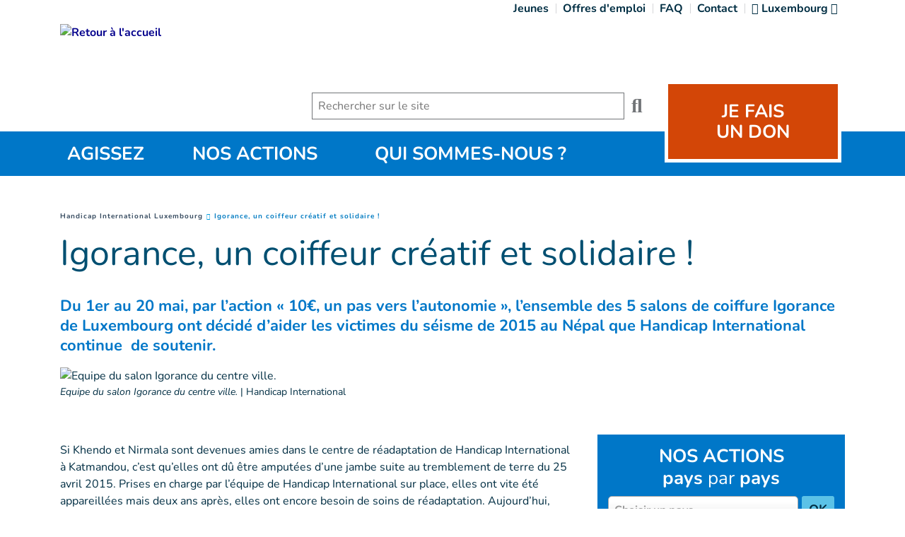

--- FILE ---
content_type: text/html; charset=UTF-8
request_url: https://www.handicap-international.lu/fr/actualites/igorance-un-coiffeur-creatif-et-solidaire
body_size: 26417
content:
<!DOCTYPE html>
 <html lang="fr"> <head>   <!-- OneTrust Cookies Consent Notice start for handicap-international.lu<script type="text/javascript" src="https://cdn.cookielaw.org/consent/567d34d8-ee77-43f8-9903-85dda921e75a/OtAutoBlock.js" ></script>
<script src="https://cdn.cookielaw.org/scripttemplates/otSDKStub.js" data-document-language="true" type="text/javascript" charset="UTF-8" data-domain-script="567d34d8-ee77-43f8-9903-85dda921e75a" ></script>
<script type="text/javascript">function OptanonWrapper() { }
</script>OneTrust Cookies Consent Notice end for handicap-international.lu -->    <!-- Extenso no indexation -->      <!-- Google Tag Manager --><script>(function(w,d,s,l,i){w[l]=w[l]||[];w[l].push({'gtm.start':new Date().getTime(),event:'gtm.js'});var f=d.getElementsByTagName(s)[0],
j=d.createElement(s),dl=l!='dataLayer'?'&l='+l:'';j.async=true;j.src='https://www.googletagmanager.com/gtm.js?id='+i+dl;f.parentNode.insertBefore(j,f);
})(window,document,'script','dataLayer','GTM-WM3PQ35');</script>
<!-- End Google Tag Manager --><!-- Matomo Tag Manager --><script class="optanon-category-C0001">var _mtm = window._mtm = window._mtm || [];_mtm.push({'mtm.startTime': (new Date().getTime()), 'event': 'mtm.Start'});
var d=document, g=d.createElement('script'), s=d.getElementsByTagName('script')[0];g.async=true; g.src='https://cdn.matomo.cloud/hi.matomo.cloud/container_u3PPypYC.js'; s.parentNode.insertBefore(g,s);
</script><!-- End Matomo Tag Manager --> <meta http-equiv="Content-Type" content="text/html; charset=UTF-8" /> <meta name="viewport" content="width=device-width, initial-scale=1.0, user-scalable=yes" /> <meta http-equiv="X-UA-Compatible" content="IE=edge">   <title>Igorance, un coiffeur créatif et solidaire ! | Handicap International Luxembourg</title>    <meta name="description" content="Du 1er au 20 mai, par l’action « 10€, un pas vers l’autonomie », l’ensemble des 5 salons de coiffure Igorance de Luxembourg ont décidé d’aider les victimes du séisme de 2015 au Népal que Handicap International continue &nbsp;de soutenir.
" />  <meta name="keywords" content="Handicap International est une organisation de solidarité internationale indépendante et impartiale, qui intervient dans les situations de pauvreté et d’exclusion, de conflits et de catastrophes." /> <meta name="generator" content="Handicap International" />  <meta name="robots" content="index, follow">  <!-- GEO LOCALISATION --> <meta name="DC.title" content="" />  <meta name="geo.region" content="" /> <meta name="geo.placename" content="" />  <meta name="geo.position" content="" />  <meta name="ICBM" content="" />  <meta property="og:type" content="website" /> <meta property="og:site_name" content="Igorance, un coiffeur créatif et solidaire !" /> <meta property="og:title" content="Igorance, un coiffeur créatif et solidaire ! " /> <meta property="og:description" content="Du 1er au 20 mai, par l’action « 10€, un pas vers l’autonomie », l’ensemble des 5 salons de coiffure Igorance de Luxembourg ont décidé d’aider les victimes du séisme de 2015 au Népal que Handicap International continue &nbsp;de soutenir.
" /> <meta property="og:url" content="https://www.handicap-international.lu/fr/actualites/igorance-un-coiffeur-creatif-et-solidaire" /> <meta property="og:image" content="https://www.handicap-international.lu/sn_uploads/lu/news/actu_igorance_20170504_l.jpg" /> <meta property="og:image:type" content="image/jpeg" /> <meta property="og:image:width" content="1280" /> <meta property="og:image:height" content="720" />  <meta name="twitter:card" content="summary" /> <meta name="twitter:site" content="https://www.handicap-international.lu/fr/actualites/igorance-un-coiffeur-creatif-et-solidaire" /> <meta name="twitter:title" content="Igorance, un coiffeur créatif et solidaire ! " /> <meta name="twitter:description" content="Du 1er au 20 mai, par l’action « 10€, un pas vers l’autonomie », l’ensemble des 5 salons de coiffure Igorance de Luxembourg ont décidé d’aider les victimes du séisme de 2015 au Népal que Handicap International continue &nbsp;de soutenir.
" /> <meta name="twitter:image" content="https://www.handicap-international.lu/sn_uploads/lu/news/actu_igorance_20170504_l.jpg" /> <meta name="sednove_lg" content="fr"> <meta name="sednove_uid" content="341"> <meta name="sednove_url" content="https://www.handicap-international.lu/fr/actualites/igorance-un-coiffeur-creatif-et-solidaire">
 <meta name="sednove_date" content="2026-01-27">		<link rel="canonical" href="https://www.handicap-international.lu/fr/actualites/igorance-un-coiffeur-creatif-et-solidaire" >
                          <link hreflang="fr-LU" rel="alternate" href="https://www.handicap-international.lu/fr/actualites/igorance-un-coiffeur-creatif-et-solidaire" />
   <script src="https://code.jquery.com/jquery-3.5.1.min.js" integrity="sha256-9/aliU8dGd2tb6OSsuzixeV4y/faTqgFtohetphbbj0=" crossorigin="anonymous"></script>
 <script>window.jQuery || document.write('<script src="/extenso/module/sed/core/js/jquery-3.5.1.min.js">\x3C/script>')</script> <script type="text/javascript" src="/fr/assets/js/sed_site.js"></script> <link href="/fr/assets/css/sed_site.css" rel="stylesheet">   <style type="text/css"> .sn-element[data-sn-id="7027"] {	margin-bottom: 10px;	z-index: 999;}
.sn-element[data-sn-id="137ac17e-008f-427e-b4b1-8600b782551c"] {	margin-bottom: 15px;}
.sn-element[data-sn-id="15791"] {	max-width: 280px;}
.sn-element[data-sn-id="7031"] {	margin-top: 70px;}
#widget_donate{ padding:15px 0;}

@media(min-width:991px){ #widget_donate{ padding: 70px 0 0; height: 50px; z-index: 56; }
}


@media(max-width:767px){ #widget_donate{ padding:10px 0 0; }
}
.sn-element[data-sn-id="94754ea0700749928fb45a42a0552a78"] {	background-color: #0077c8;}
.sn-element[data-sn-id="5556"] {	z-index: 4;}
.sn-element[data-sn-id="5571"] {	margin-top: 30px;}
.sn-element[data-sn-id="5578"] h1,.sn-element[data-sn-id="5578"] h2,.sn-element[data-sn-id="5578"] h3,.sn-element[data-sn-id="5578"] h4,.sn-element[data-sn-id="5578"] h5,.sn-element[data-sn-id="5578"] h6{	color: #004f71;}
.sn-element[data-sn-id="5578"] {	margin-top: 15px;	margin-bottom: 15px;	color: #004f71;}
.sn-element[data-sn-id="5726"] {	margin-top: 30px;	margin-bottom: 15px;}
.sn-element[data-sn-id="5574"] {	margin-top: 15px;	margin-bottom: 15px;}
.sn-element[data-sn-id="5815"] {	margin-bottom: 30px;}
.sn-element[data-sn-id="7271"] {	margin-bottom: 30px;}
.sn-element[data-sn-id="6026"] {	margin-top: 20px;	margin-bottom: 20px;}
.sn-element[data-sn-id="bd4f090ced7449ec8c5370d3f8609cb3"] {	margin-top: 15px;}
.sn-element[data-sn-id="6035"] {	margin-bottom: 15px;}
.sn-element[data-sn-id="f9916e36-45f7-47a4-b50d-16adf09b2620"] {	background-color: #0077c8;}
.sn-element[data-sn-id="a3e674bf-73cb-48d7-801b-297e36403366"] {	align-self: center;}
.sn-element[data-sn-id="16659"] {	margin-left: auto;	margin-right: auto;	max-width: 62px;}
.sn-element[data-sn-id="04b6ebab-290f-4b62-bf57-b25d1fae4a8e"] {	align-self: center;}
.sn-element[data-sn-id="72011bba-bbdd-423a-89c8-a8cd640f0e07"] {	align-self: center;}
.sn-element[data-sn-id="dd38ffff-9202-4625-b416-33f534cf8b4a"] h1,.sn-element[data-sn-id="dd38ffff-9202-4625-b416-33f534cf8b4a"] h2,.sn-element[data-sn-id="dd38ffff-9202-4625-b416-33f534cf8b4a"] h3,.sn-element[data-sn-id="dd38ffff-9202-4625-b416-33f534cf8b4a"] h4,.sn-element[data-sn-id="dd38ffff-9202-4625-b416-33f534cf8b4a"] h5,.sn-element[data-sn-id="dd38ffff-9202-4625-b416-33f534cf8b4a"] h6{	color: #ffffff;}
.sn-element[data-sn-id="dd38ffff-9202-4625-b416-33f534cf8b4a"] {	margin-top: 0px;	background-color: #0077c8;	color: #ffffff;}
.sn-element[data-sn-id="48997938-6436-462d-8cf1-27399fee0aa3"] {	background-color: #002e43;}
.sn-element[data-sn-id="edfb3572-31d8-4449-8e4c-622139e471c5"] {	margin-top: 20px;}
.sn-element[data-sn-id="7054"] {	padding-top: 10px;	padding-right: 80px;}
.sn-element[data-sn-id="7058"] {	padding-top: 10px;}
[data-sn-id="7059"] a:not(.btn) {	color: #ffffff;}
[data-sn-id="7059"] a:not(.btn):hover {	color: #d34607;}
.sn-element[data-sn-id="7059"] {	margin-bottom: 15px;}
[data-sn-id="7060"] a:not(.btn) {	color: #ffffff;}
[data-sn-id="7060"] a:not(.btn):hover {	color: #d34607;}
.sn-element[data-sn-id="7060"] {	margin-bottom: 15px;}
[data-sn-id="7061"] a:not(.btn) {	color: #ffffff;}
[data-sn-id="7061"] a:not(.btn):hover {	color: #d34607;}
.sn-element[data-sn-id="7061"] {	margin-bottom: 15px;}
.sn-element[data-sn-id="7062"] {	padding-top: 10px;}
.sn-element[data-sn-id="8e89852a-0624-4b86-b29a-bdb1b5990641"] {	background-color: #002e43;}
[data-sn-id="7201"] a:not(.btn) {	color: #ffffff;}
[data-sn-id="7201"] a:not(.btn):hover {	color: #76b1e3;}
.sn-element[data-sn-id="7201"] {	margin-top: 15px;}
.sn-element[data-sn-id="7067"] {	padding-top: 15px;	padding-bottom: 15px;}

@import url('https://fonts.googleapis.com/css?family=Bitter');
.usine_donate_now .donate_header { max-width: 250px; margin: 0 0 10px; color: #fff;
 font-weight: bold; line-height: 1.2em; background: #d34607;
 padding: 20px 10px 25px 10px; text-align: center; border: 5px solid #fff;
}
.usine_donate_now .size-md{ font-size:26px;}
.usine_donate_now .donate_header a { color: #fff;
}
.usine_donate_now .donate_header a strong{ font-size: 26px; text-transform:uppercase; margin:10px 0; line-height:.7; display:block;}
.usine_donate_now .donate_header p { color: #000;
 font-weight: normal;}
.usine_donate_now .donate_header #donate_result p { margin-top: 15px;}
.usine_donate_now .donate_header .fa{ font-size: 36px; font-weight: inherit; vertical-align:middle;}
.usine_donate_now .donate_header .form { margin-top: 30px;}
.usine_donate_now .donate_header .form .amount_detail{ color: #d34607;
 background: #fff;
 padding: 12px 6px; border-radius: 5px; font-size:21px;}
@media(max-width:1199px) AND (min-width:992px){ .usine_donate_now .donate_header .form .amount_detail{ font-size:17px; }
}
.usine_donate_now .donate_header .form .radio_f{ cursor:pointer; display:block;}
.usine_donate_now .donate_header .form .radio_f:last-child{ padding-right:0;}
.usine_donate_now .donate_header .form .radio_f input:checked + .amount_detail{ color: #fff;
 background: #d2492A ;
 position: relative;}
.usine_donate_now .donate_header .form .radio_f input:checked + .amount_detail:before { position: absolute; content: ''; width: 0; height: 0; top:0; left:50%; transform:translate(-50%,0); border-left: 6px solid transparent; border-right: 6px solid transparent; border-top: 8px solid #d34607;
}
.usine_donate_now .donate_header .form .other_amount input{ border: none; width: 80%; font-weight: normal;}
.usine_donate_now .donate_header .form .other_amount input:focus{ outline: 0;}
.usine_donate_now .donate_header .donate_btn { font-size:24px; color: #fff;
 background: #d2492A ;
 padding: 12px; border: none; border-radius: 5px; margin-top: 20px; margin-bottom: 10px; position: relative; font-weight:bold;}
.usine_donate_now .donate_header .donate_btn:after{ position: absolute; content: '\f105'; font-family: "Font Awesome 5 Pro"; font-size: 1.5em; right: 20px;}
@media screen and (max-width: 992px){ .usine_donate_now{ background: #d34607;
 text-align: center; }
 .usine_donate_now .donate_header { margin: auto; padding: 10px 10px 10px 10px; border: none; }
 .usine_donate_now .donate_header .mobile_icon img { width: 26px; vertical-align:unset; }
}
/*donate urgent*/.usine_donate_urgent{ margin:0 -15px; background:#bf2100;
}
.usine_donate_urgent .w_height{ min-height:116px;}
.usine_donate_urgent .widget_label{ font-family: 'Bitter', serif; color:#FFF;
 font-size:30px; text-shadow: 3px 3px 3px rgba(0,0,0,0.3); font-style:italic;}
.usine_donate_urgent .w_height > *{ padding-right:10px;}
.usine_donate_urgent .w_height > *:last-child{ padding-right:0;}
.usine_donate_urgent form fieldset > *,.usine_donate_urgent form > *{ display:inline-block; vertical-align:middle; margin:2px 0;}
.usine_donate_urgent form fieldset > label{ margin:0;}
.usine_donate_urgent form fieldset > label > .amount_detail{ width: 63px; color: #8e0000;
 background:#FFF;
 font-size:20px; font-weight:bold; padding: 9px 0; text-align: center; border-radius:6px; cursor:pointer;}
.usine_donate_urgent form fieldset > label > input:checked + .amount_detail{ background:#8e0000;
 color:#FFF;
 position:relative; }
.usine_donate_urgent form fieldset > label > input:checked + .amount_detail:before{ position:absolute; top:0; left:50%; transform:translateX(-50%); content:''; border-left:7px transparent solid; border-top:6px #bf2100 solid;
 border-right:7px transparent solid;}
.usine_donate_urgent .amount_detail .input-group{ max-width:190px;}
.usine_donate_urgent .amount_detail input{ padding-right:0; box-shadow:none; border-right:none;}
.usine_donate_urgent .amount_detail input:focus + .input-group-addon{ border-color: #66afe9;
}
.usine_donate_urgent .amount_detail .input-group-addon{ border-left:0; background:#FFF;
 color:#8e0000;
 font-weight:bold; border-top-right-radius:6px; border-bottom-right-radius:6px;}
.usine_donate_urgent .donate_btn{ background:#8e1600;
 color:#FFF;
 font-weight:bold; font-size:27px; display:inline-block; padding:4px 30px; position:relative; white-space:nowrap; border-top-right-radius:4px; border-bottom-right-radius:4px;}
.usine_donate_urgent .donate_btn:after{ content: "\f105"; display: block; font-family: "Font Awesome 5 Pro"; font-size: inherit; text-rendering: auto; -webkit-font-smoothing: antialiased; -moz-osx-font-smoothing: grayscale; position:absolute; right:10px; top:50%; transform:translateY(-50%);}
.usine_donate_urgent .donate_btn:before{ content:''; background:url(/sn_uploads/widgets/hand_red2.png) center bottom no-repeat; background-size:auto 100%; height:120%; width:60px; position:absolute; right: 100%; bottom:0; transform:translateX(46%);}
.usine_donate_urgent .dcell_form .help-block{ color:#FFF;
 font-weight:bold;}
@media (max-width:767px){ .usine_donate_urgent .w_height, .usine_donate_urgent .w_height > *{ display:block; }
 .usine_donate_urgent .w_height > *{ padding:10px 0; text-align:center; }
 .usine_donate_urgent .w_height .dcell_form{ padding:0; }
 .usine_donate_now .donate_header a{ text-decoration:none; vertical-align:text-top; }
 .usine_donate_now .donate_header a strong{ display:inline-block; margin:0; }
 .usine_donate_now .donate_header .fa{ vertical-align:unset; }
 .usine_donate_now .donate_header{ max-width:initial; }
 .usine_donate_now{ margin:0 -15px; }
}
.tag_list span { color: #0077c8;
 white-space: nowrap; font-family: inherit; font-weight: bold; margin-left: 5px; padding-left: 5px; border-left: 1px solid #d6dee4;
}
.tag_list div span:first-of-type { margin-left: 0; padding-left: 0; border-left: 0;}
.country_situation_header { color: #0077c8;
 line-height: 1.3em;}
.country_situation_header{ font-size: 1.5em;}
.news_content h2{ text-transform:none; font-size: 1.625em; font-style: italic;}
.country_situation_header { color: #0077c8;
 line-height: 1.3em;}
.country_situation_header{ font-size: 1.5em;}
.news_content h2{ text-transform:none; font-size: 1.625em; font-style: italic;}
.country_page_header .dcell h2 { white-space: nowrap;}
.country_page_header .dcell{ vertical-align: bottom;}
.country_page_header .dcell.more_link { padding-bottom: 10px; text-align: right;}
.country_page_header .dcell.more_link a { color: #0077c8; 
}
.country_page_header .dcell.more_link .fa { font-size: 2em; vertical-align: middle; padding-left: 5px;}
.lastest_story_detail .tag { color: #0077c8;
 white-space: nowrap; font-family: inherit; margin-left: 5px; padding-left: 5px; border-left: 1px solid #d6dee4;
}
.lastest_story_detail .tag:first-of-type { margin-left: 0; padding-left: 0; border-left: 0;}
.lastest_story_detail .col{ margin-bottom:30px;}
@media screen and (max-width:767px){ .lastest_story_detail .news_title{ min-height:initial; }
 .country_page_header .dtable, .country_page_header .dcell { display: block; }
 .country_page_header .dcell.more_link { text-align: left; }
}

#sn_widget_8741 .wdg_spacer{height : 10px;}
#sn_widget_16660 h1, #sn_widget_16660 h2, #sn_widget_16660 h3, #sn_widget_16660 h4, #sn_widget_16660 h5, #sn_widget_16660 h6, #sn_widget_16660 p{color : #ffffff;
line-height : 30px;}
#sn_widget_16660 li::marker{content : ; font-family: 'Font Awesome 5 Pro';;}
#sn_widget_16661 .btn_style {background-color : #5bc2e7;
border : 0px ;padding : 15px 20px 15px 20px;}
#sn_widget_16661 .btn_style:hover{background-color : #5bc2e7;
}
#sn_widget_16661 .btn_style{font-weight : bold;color : #002e43;
}
#sn_widget_16661 .btn_style:hover{text-decoration : underline ;-webkit-text-decoration : underline ;}
#sn_widget_7058 h1, #sn_widget_7058 h2, #sn_widget_7058 h3, #sn_widget_7058 h4, #sn_widget_7058 h5, #sn_widget_7058 h6, #sn_widget_7058 p{font-size : 25px;color : #e35205;
text-transform : uppercase;}
#sn_widget_7059 .btn-alignment{justify-content : flex-start;}
#sn_widget_7059 .btn-style {color : #ffffff;
font-size : 16px;font-weight : bold;}
#sn_widget_7059 .btn-style:hover{color : #e35205;
}
#sn_widget_7059 .btn-icon{margin : 0px 5px 0px 0px;}
#sn_widget_7060 .btn-alignment{justify-content : flex-start;}
#sn_widget_7060 .btn-style {color : #ffffff;
font-size : 16px;font-weight : bold;}
#sn_widget_7060 .btn-style:hover{color : #e35205;
}
#sn_widget_7060 .btn-icon{margin : 0px 5px 0px 0px;}
#sn_widget_7061 .btn-alignment{justify-content : flex-start;}
#sn_widget_7061 .btn-style {color : #ffffff;
font-size : 16px;font-weight : bold;}
#sn_widget_7061 .btn-style:hover{color : #e35205;
}
#sn_widget_7061 .btn-icon{margin : 0px 5px 0px 0px;}
#sn_widget_16717 li::marker{content : ; font-family: 'Font Awesome 5 Pro';;}
#sn_widget_16719 .sed_button{text-align : center;}
#sn_widget_7067 .w_horizontal_menu_one_level > .menu_list{justify-content : center;align-items : center;flex-flow : row;}
#sn_widget_7067 .level-1{margin : 0px 5px 0px 5px;}
#sn_widget_7067 .link-level-1{color : #ffffff;
transition : all .3s cubic-bezier(.3,0,.2,1);}
@media(max-width:767px){#sn_widget_7067 .w_horizontal_menu_one_level > .menu_list{justify-content : center;align-items : center;flex-flow : column;}
}
 </style>    <script> requirejs.config({ paths: {  "google": "https://maps.googleapis.com/maps/api/js?key=AIzaSyCL5bNoB7znTiOQZZ5RTeau6JVoe98z-wk",
 "ace": "//cdnjs.cloudflare.com/ajax/libs/ace/1.4.9/",
 "slider" : "//cdnjs.cloudflare.com/ajax/libs/bxslider/4.2.15/jquery.bxslider.min",
 "jquery": "//code.jquery.com/jquery-3.5.1.min",
 "validate" : "//cdnjs.cloudflare.com/ajax/libs/jquery-validate/1.19.0/jquery.validate.min",
 "form": "//malsup.github.io/jquery.form",
 "owl-carousel2": "//cdnjs.cloudflare.com/ajax/libs/OwlCarousel2/2.2.1/owl.carousel.min",
 "pinterest" : "//assets.pinterest.com/js/pinit",
 "share":"//w.sharethis.com/button/buttons",
 "geocomplete":"//cdnjs.cloudflare.com/ajax/libs/geocomplete/1.7.0/jquery.geocomplete",
 "clndr":"/js/site_calendar/clndr", "under":"//cdnjs.cloudflare.com/ajax/libs/underscore.js/1.11.0/underscore",
 "moment":"/js/site_calendar/moment", "js.cookie":"https://cdn.jsdelivr.net/npm/js-cookie@2/src/js.cookie.min",
 "touch-punch":"//cdnjs.cloudflare.com/ajax/libs/jqueryui-touch-punch/0.2.3/jquery.ui.touch-punch.min",
 "chosen":"/fr/assets/js/chosen" },
 shim: { 'geocomplete': ['jquery'], }
  });
  </script> </head> <body  class="sed_site_page"> <!-- Google Tag Manager (noscript) --><noscript><iframe src="https://www.googletagmanager.com/ns.html?id=GTM-WM3PQ35"
height="0" width="0" style="display:none;visibility:hidden"></iframe></noscript><!-- End Google Tag Manager (noscript) --> <div class="sn-foreground-color sn-background"></div> 	<a class="sr-only sr-only-focusable" href="#main" id="top"><span class="sn_pencil" data-sn_uid="849">Goto main content</span></a>
  <div   class="sn-element container-fluid "  data-sn-type="container" data-sn-id="284519f4-cfe6-4f5b-8817-aeeabd6cabb5"     >   <div   class="sn-element row row-limited hidden-xs d-none d-md-flex hidden-xs d-none d-md-flex "  data-sn-type="row" data-sn-id="11dfc408-3b35-4e96-9236-3f326ebfc91d"     >   <div   class="sn-element col-12 col-sm-12 col-md-12 col-lg-12 col-xl-12 "  data-sn-type="column" data-sn-id="a76482800d33441897ada5657cc62685"     >  <div    data-sn-json-csseditor="0" class=" sn-element sn_widget "  data-sn-type="widget" data-sn-id="7027"  data-sn-code="sed_site_menu_slim"  data-sn-share  data-sn-name="Menu mince" data-sn-nbview="0"        >  <div class="sn-element-content" id="sn_widget_7027">
<style>
    #w_6421:after{
        content:'';
        clear:both;
        display:table;
    }
    #w_6421 ul{
        list-style:none;
        margin:0;
        padding:0;
    }
    #w_6421 > ul{
        float:right;
        margin:0 0 -10px
    }
    #w_6421 > ul > li{
        float:left;
        position:relative;
        padding:0 10px;
        margin-bottom:10px;
    }
    #w_6421 > ul > li:before{
        content:'';
        background-color:#d4d5d8;
        height:60%;
        width:1px;
        position:absolute;
        left:0;
        top:20%;
    }
    #w_6421 > ul > li:first-child:before{
        content:none;
    }
    #w_6421 > ul > li > a{
        position:relative;
        z-index:10;
    }
    #w_6421 a{
        color:#002e43;
    }
    #w_6421 > ul > li > ul{
        display:none;
        position:absolute;
        top:100%;
        z-index:9;
        border:1px solid #d4d5d8;
        background:#FFF;
        left:50%;
        transform:translateX(-50%);
        width:270px;
        padding:0 5px;
        margin-top:6px;
        overflow:hidden;
    }
    #w_6421 > ul > li.countries > ul{
        padding:0 5px 0 100px;
    }
    #w_6421 > ul > li.countries > ul:before{
        display: block;
        font-family: "Font Awesome 5 Pro";
        text-rendering: auto;
        -webkit-font-smoothing: antialiased;
        -moz-osx-font-smoothing: grayscale;
        position:absolute;
        top:10px;
        left:16px;
        font-size:75px;
        content: "\f57d";
        color:#d4d5d8;
        font-weight:900;
    }
    #w_6421 > ul > li.has-children:after{
        content:'';
        display:block;
        background:#FFF;
        width:100%;
        position:absolute;
        top:100%;
        left:0;
        height:11px;
        z-index:9;
        transform:translateY(-4px);
        border-left:1px solid #d4d5d8;
        opacity:0;
        transition:opacity .2s linear;
    }
    #w_6421 > ul > li.has-children.open:after{
        opacity:1;
    }
    #w_6421 > ul > li.countries > a:before{
        display: inline-block;
        font-family: "Font Awesome 5 Pro";
        font-size: inherit;
        text-rendering: auto;
        -webkit-font-smoothing: antialiased;
        -moz-osx-font-smoothing: grayscale;
        content: "\f57d";
        font-weight:900;
    }
    #w_6421 > ul > li.has-children > a:after{
        display: inline-block;
        font-family: "Font Awesome 5 Pro";
        font-size: inherit;
        text-rendering: auto;
        -webkit-font-smoothing: antialiased;
        -moz-osx-font-smoothing: grayscale;
        content: "\f107";
        font-weight:100;
        position:relative;
        top:0;
        transition:top .2s cubic-bezier(.3,0,.2,1), transform .2s cubic-bezier(.3,0,.2,1);
    }
    #w_6421 > ul > li.has-children.open > a:after,
    #w_6421 > ul > li.has-children > a:hover:after{
        top:3px;
    }
    #w_6421 > ul > li.has-children.open > a:after{
        transform:scale(-1);
    }
    #w_6421 > ul > li > ul > li{
        padding:5px 0;
    }
    #w_6421 .languages{
        font-weight:bold;
        color:#FFF;
        background:#0077c8;
        text-transform:uppercase;
        font-size:12px;
    }
    #w_6421 .languages a{
        background:#DDD;
    }
    #w_6421 .languages .padding{
        display:block;
        padding:5px 6px;
    }
</style>
<nav id="w_6421">
    

<ul class=''> <li class="level-1 "><a class="link-level-1" target="" href="https://jeunesambassadeurs.hi-lux.lu/"><span class="link_text">Jeunes</span></a></li>
    <li class="level-1 "> <a class="link-level-1" href="/fr/jobs"><span class="link_text">Offres d'emploi</span></a> </li>     <li class="level-1 "> <a class="link-level-1" href="/fr/faq"><span class="link_text">FAQ</span></a> </li>     <li class="level-1 "> <a class="link-level-1" href="/fr/contact"><span class="link_text">Contact</span></a> </li>   <li class="level-1 has-children countries"> <a href="#">
 <span> Luxembourg </span></a><ul>  <li> <a href="https://www.handicap-international.de/"> Allemagne </a> </li>  <li> <a href="https://www.handicapinternational.be/"> Belgique </a> </li>  <li> <a href="https://www.hi-canada.org/"> Canada </a> </li>  <li> <a href="https://www.handicap-international.fr/"> France </a> </li>  <li> <a href="https://www.humanity-inclusion.org.uk/"> Royaume-Uni </a> </li>  <li> <a href="https://www.handicap-international.ch/"> Suisse </a> </li>  <li> <a href="https://www.hi-us.org/"> USA </a> </li>  <li> <a href="https://www.handicap-international.at/"> Autriche </a> </li> </ul> </li> </ul>
</nav>
<script>
    $('#w_6421 > ul > li > ul').prev('a').on('click', function(){
        var $ul = $(this).next('ul');
        if($ul.css('display') == 'none'){
            $ul.fadeIn(150).closest('li').addClass('open');
            var rect = $ul[0].getBoundingClientRect();
            var right_difference = rect.right - $(window).width();
            if(right_difference > 0){
                $ul.css('left', 'calc(50% - '+right_difference+'px)');
            }else if(rect.left < 0){
                $ul.css('left', 'calc(50% - '+rect.left+'px)');
            }
            $(document).on('click', function(e){
                if($(e.target).closest('#w_6421').length < 1){
                    $ul.fadeOut(150, function(){$(this).removeAttr('style');}).closest('li').removeClass('open');
                }
            });
        }else{
            $ul.fadeOut(150, function(){$(this).removeAttr('style');}).closest('li').removeClass('open');
        }
    });
</script></div>     </div> </div> </div> <div   class="sn-element row row-limited "  data-sn-type="row" data-sn-id="137ac17e-008f-427e-b4b1-8600b782551c"     >   <div   class="sn-element col-12 col-sm-12 col-md-12 col-lg-9 col-xl-9 "  data-sn-type="column" data-sn-id="d0a430b0-55fc-4196-9de1-258617903080"     >   <div   class="sn-element row "  data-sn-type="row" data-sn-id="77f1a56d-a3ae-4ca6-8ec7-ed59173fb05d"     >   <div   class="sn-element col-12 col-sm-12 col-md-5 col-lg-5 col-xl-5 "  data-sn-type="column" data-sn-id="f08966ba-5688-48f5-8dd1-76036b55c999"     >  <div    data-sn-json-csseditor="0" class=" sn-element sn_widget hidden-sm hidden-md hidden-lg d-md-none "  data-sn-type="widget" data-sn-id="7506"  data-sn-code="usine_mega_drop_down_navigation"  data-sn-share  data-sn-name="M%C3%A9ga navigation d%C3%A9roulante" data-sn-nbview="0"        >  <div class="sn-element-content" id="sn_widget_7506">        
<style>
    #w_7107 ul{
        list-style:none;
        padding:0;
        margin:0;
    }
    #w_7107 > ul{
        display:table;
        width:66.6667%;
    }
    #w_7107 > ul > li{
        display:table-cell;
        vertical-align:middle;
        padding:12px 0;
    }
    /*link level 1*/
    #w_7107 > ul > li > a{
        color:#FFF;
        font-size: 26px;
        display:table;
        width:100%;
        text-align:center;
        text-transform:uppercase;
    }
    #w_7107 > ul > li > a > span{
        display:table-cell;
        vertical-align:middle;
        padding:0 20px;
    }
    #w_7107 > ul > li:first-child > a > span{
        padding-left:0;
    }
    #w_7107 > ul > li:first-child > a{
        border-left:none;
    }
    #w_7107 > ul > li:last-child > a > span{
        padding-right:0;
    }
    /**/
    /*mega dropdown*/
    #w_7107 > ul > li > ul{
        display:none;
        position:absolute;
        top:100%;
        left:0;
        width:100%;
        background:#34495e;
        z-index:99;
        padding-top:40px;
    }
    #w_7107 > ul > li.open > ul{
        display:block;
    }
    #w_7107 > ul > li > ul:after{
        content:'';
        display:table;
        clear:both;
    }
    #w_7107 > ul > li > ul > li{
        float:left;
        width:25%;
        margin:0 0 40px;
        padding:0 20px;
        border-left:2px solid #2c3e53;
    }
    #w_7107 > ul > li > ul > li.close_dropdown{
        border:none;
        padding:0px;
        margin:0;
        float:none;
        width:auto;
        position:absolute;
        bottom:0;
        right:0;
    }
    #w_7107 > ul > li > ul > li.close_dropdown > a{
        padding:7px 12px;
        display:block;
        background:#2c3e53;
        color:#009cde;
        font-size:12px;
        position:relative;
    }
    #w_7107 > ul > li > ul > li:first-child{
        border:none;
    }
    #w_7107 > ul > li > ul > li:nth-child(4n+1){
        clear:both;
        border:none;
    }
    /**/
    /*link level-2*/
    #w_7107 > ul > li > ul > li > a{
        color:#FFF;
        font-weight:700;
        font-size:18px;
        display:block;
        padding-bottom:12px;
        text-decoration:none;
    }
    /*link level-3*/
    #w_7107 > ul > li > ul > li > ul{
        padding-left:10px;
    }
    #w_7107 > ul > li > ul > li > ul > li > a{
        color:#FFF;
        font-weight:700;
        font-size:16px;
        display:block;
        position:relative;
    }
    #w_7107 > ul > li > ul > li > ul > li > a:before{
        content:'';
        position:absolute;
        left:-10px;
        top:8px;
        width:4px;
        height:4px;
        border-radius:50%;
        background:#009cde;
    }
    /**/
    #w_7107 .btn_mobile_menu_container{
        display:none;
    }
    @media(max-width:991px){
        #w_7107 > ul{
            width:100%;
        }
    }
    @media(max-width:767px){
        #w_7107 .btn_mobile_menu_container{
            display:block;
            text-align:right;
        }
        #w_7107 .btn_mobile_menu_container > a{
            font-size:28px;
            color:#0077c8;
            transition:all .2s cubic-bezier(.3,0,.2,1);
        }
        #w_7107 .btn_mobile_menu_container > a.open{
            color:#FFF;
            background:#0077c8;
        }
        #w_7107 > ul{
            display:none;
        }
        #w_7107 > ul.mobile_open{
            display:block;
        }
        #w_7107 > ul > li{
            display:block;
            border-bottom:1px solid #ececef;
            position:relative;
            left:-100%;
            transition:left .3s cubic-bezier(.3,0,.2,1);
        }
        #w_7107 > ul > li > ul{
            position:relative;
            padding:20px 0 10px;
        }
        #w_7107 > ul > li > a > span,
        #w_7107 > ul > li > a{
            padding:0;
            border:none;
        }
        #w_7107 > ul > li > ul > li:first-child,
        #w_7107 > ul > li > ul > li{
            float:none;
            width:auto;
            border:none;
            padding:20px 0;
            margin:0 20px;
            border-bottom:2px solid #2c3e53;
        }
        #w_7107 > ul > li > ul > li.close_dropdown{
            display:none;
        }
        #w_7107 > ul > li > a{
            color:#0077c8;
        }
        #w_7107 .mobile_logo{
            max-width:280px;
            width:100%;
            height:auto;
        }
    }
</style>
<nav id="w_7107">
    <div class="dtable hidden-sm hidden-md hidden-lg">
        <div class="dcell">
            
                <a href="/fr/index"><img class="mobile_logo" src="/sn_uploads/fck/l_handicap_descript_fr_horiz_blue_rgb_2.png?maxw=600" alt="Handicap International humanité & inclusion" /></a>
            
        </div>
        <div class="dcell dcell-minwidth">
            <div class="btn_mobile_menu_container ml-sm">
                <a href="javascript:void(0)" class="btn btn-link btn_mobile_menu">
                    <span aria-hidden="true" class="fa fa-bars"></span><span class="sr-only"><span class="sn_pencil" data-sn_uid="1217">Navigation</span></span>
                </a>
            </div>
        </div>
    </div>
    
    

<ul class='menu_w_7107'> <li class="level-1 has-children "> <a href="javascript:void(0)" class="link-level-1"><span class="link_text">Agissez</span></a> <ul class="children-level-2">  <li class="level-2 has-children "> <a href="javascript:void(0)" class="link-level-2"><span class="link_text">Je donne</span></a> <ul class="children-level-3">  <li class="level-3 "><a class="link-level-3" target="" href="https://jedonne.handicap-international.lu/my-donation/"><span class="link_text">Je fais un don unique</span></a></li>
    <li class="level-3 "> <a class="link-level-3" href="/fr/devenir-donateur-mensuel"><span class="link_text">Je donne chaque mois</span></a> </li>     <li class="level-3 "> <a class="link-level-3" href="/fr/succession/index"><span class="link_text">Je pense à un legs</span></a> </li>     <li class="level-3 "> <a class="link-level-3" href="/fr/je-parraine-un-engagement-dans-la-duree"><span class="link_text">Je parraine</span></a> </li>   </ul> </li>  <li class="level-2 has-children "> <a href="javascript:void(0)" class="link-level-2"><span class="link_text">Je participe</span></a> <ul class="children-level-3">  <li class="level-3 "><a class="link-level-3" target="" href="https://www.memento-handicap-international.lu/"><span class="link_text">Je crée / soutiens une collecte</span></a></li>
    <li class="level-3 "> <a class="link-level-3" href="/fr/je-donne-mon-temps-et-mes-talents"><span class="link_text">Je deviens bénévole</span></a> </li>     <li class="level-3 "> <a class="link-level-3" href="/fr/j-apprends-differemment"><span class="link_text">Je fais un stage</span></a> </li>   <li class="level-3 "><a class="link-level-3" target="_self" href="https://stopbombing.lu/"><span class="link_text">Je signe la pétition</span></a></li>
  </ul> </li>  <li class="level-2 has-children "> <a href="javascript:void(0)" class="link-level-2"><span class="link_text">Je mobilise</span></a> <ul class="children-level-3">    <li class="level-3 "> <a class="link-level-3" href="/fr/associez-handicap-international-aux-moments-forts-de-votre-vie"><span class="link_text">Mes proches</span></a> </li>     <li class="level-3 "> <a class="link-level-3" href="/fr/je-m-engage-pour-handicap-international-dans-mon-entreprise"><span class="link_text">Mon entreprise</span></a> </li>     <li class="level-3 "> <a class="link-level-3" href="/fr/menez-une-action-dans-votre-association-au-profit-de-handicap-international"><span class="link_text">Mon association</span></a> </li>     <li class="level-3 "> <a class="link-level-3" href="/fr/soyez-actifs-dans-l-ecole-de-vos-enfants"><span class="link_text">Mon école</span></a> </li>   </ul> </li>  <li class="level-2 has-children "> <a href="javascript:void(0)" class="link-level-2"><span class="link_text">Entreprises</span></a> <ul class="children-level-3">    <li class="level-3 "> <a class="link-level-3" href="/fr/entreprises-devenez-partenaires-et-aidez-nous-a-changer-le-monde"><span class="link_text">Devenez partenaire</span></a> </li>     <li class="level-3 "> <a class="link-level-3" href="/fr/mobilisez-vos-salaries-au-profit-de-handicap-international"><span class="link_text">Mobilisez vos salariés</span></a> </li>     <li class="level-3 "> <a class="link-level-3" href="/fr/differenciez-votre-marque-en-soutenant-handicap-international"><span class="link_text">Différenciez votre marque</span></a> </li>   </ul> </li>  </ul> </li>  <li class="level-1 has-children "> <a href="javascript:void(0)" class="link-level-1"><span class="link_text">Nos actions</span></a> <ul class="children-level-2">  <li class="level-2 has-children En Amérique Latine"> <a href="javascript:void(0)" class="link-level-2"><span class="link_text">Nos champs d'intervention</span></a> <ul class="children-level-3">    <li class="level-3 "> <a class="link-level-3" href="/fr/aide-d-urgence-aux-populations-victimes-de-crises-et-de-catastrophes-naturelles"><span class="link_text">Urgences</span></a> </li>     <li class="level-3 "> <a class="link-level-3" href="/fr/actions-contre-les-mines-les-restes-explosifs-de-guerre-et-l-utilisation-des-armes-en-zones-peuplees"><span class="link_text">Mines et autres armes</span></a> </li>     <li class="level-3 "> <a class="link-level-3" href="/fr/prevention-des-handicaps-et-des-maladies-invalidantes"><span class="link_text">Prévention et santé</span></a> </li>     <li class="level-3 "> <a class="link-level-3" href="/fr/appareillage-et-reeducation-des-personnes-handicapees"><span class="link_text">Réadaptation</span></a> </li>     <li class="level-3 "> <a class="link-level-3" href="/fr/droits-et-politique-du-handicap"><span class="link_text">Droits</span></a> </li>     <li class="level-3 "> <a class="link-level-3" href="/fr/inclusion-scolaire-sociale-et-economique"><span class="link_text">Inclusion</span></a> </li>   </ul> </li>  <li class="level-2 has-children "> <a href="javascript:void(0)" class="link-level-2"><span class="link_text">Nos pays d'intervention</span></a> <ul class="children-level-3">    <li class="level-3 "> <a class="link-level-3" href="/fr/actions-dans-le-monde"><span class="link_text">La carte interactive</span></a> </li>     <li class="level-3 "> <a class="link-level-3" href="/fr/publications"><span class="link_text">Dernières actualités</span></a> </li>   </ul> </li>  <li class="level-2 has-children "> <a href="/fr/education-au-developpement-et-sensibilisation/index" class="link-level-2"><span class="link_text">Éducation à la Citoyenneté Mondiale</span></a> <ul class="children-level-3">    <li class="level-3 "> <a class="link-level-3" href="/fr/education-au-developpement-et-sensibilisation/animations"><span class="link_text">Les animations</span></a> </li>     <li class="level-3 "> <a class="link-level-3" href="/fr/education-au-developpement-et-sensibilisation/expositions-ludiques"><span class="link_text">Les expositions pédagogiques</span></a> </li>     <li class="level-3 "> <a class="link-level-3" href="/fr/education-au-developpement-et-sensibilisation/campagnes-evenements"><span class="link_text">Les campagnes</span></a> </li>     <li class="level-3 "> <a class="link-level-3" href="/fr/education-au-developpement-et-sensibilisation/pyramides"><span class="link_text">Les pyramides</span></a> </li>   </ul> </li>  <li class="level-2 has-children "> <a href="javascript:void(0)" class="link-level-2"><span class="link_text">Pour en savoir plus</span></a> <ul class="children-level-3">    <li class="level-3 "> <a class="link-level-3" href="/fr/un-impact-a-l-echelle-mondiale"><span class="link_text">Sur nos bénéficiaires</span></a> </li>     <li class="level-3 "> <a class="link-level-3" href="/fr/urgence-mines-prevention-readaptation-insertion-pour-mieux-comprendre-nos-metiers"><span class="link_text">Sur nos métiers</span></a> </li>     <li class="level-3 "> <a class="link-level-3" href="/fr/des-chiffres-pour-mieux-comprendre"><span class="link_text">Sur nos chiffres clés</span></a> </li>   </ul> </li>  </ul> </li>  <li class="level-1 has-children "> <a href="javascript:void(0)" class="link-level-1"><span class="link_text">Qui sommes-nous ?</span></a> <ul class="children-level-2">  <li class="level-2 has-children "> <a href="javascript:void(0)" class="link-level-2"><span class="link_text">Nous connaître</span></a> <ul class="children-level-3">    <li class="level-3 "> <a class="link-level-3" href="/fr/un-milliard-de-personnes-handicapees-la-plus-importante-minorite-du-monde"><span class="link_text">Notre cause</span></a> </li>     <li class="level-3 "> <a class="link-level-3" href="/fr/de-l-indignation-a-l-action"><span class="link_text">Notre histoire</span></a> </li>     <li class="level-3 "> <a class="link-level-3" href="/fr/notre-mission"><span class="link_text">Notre mission</span></a> </li>     <li class="level-3 "> <a class="link-level-3" href="/fr/nos-valeurs-la-charte-handicap-international"><span class="link_text">Nos valeurs</span></a> </li>   </ul> </li>  <li class="level-2 has-children "> <a href="javascript:void(0)" class="link-level-2"><span class="link_text">HI Luxembourg</span></a> <ul class="children-level-3">    <li class="level-3 "> <a class="link-level-3" href="/fr/equipe-handicap-international-luxembourg"><span class="link_text">Notre équipe</span></a> </li>     <li class="level-3 "> <a class="link-level-3" href="/fr/conseil-d-administration"><span class="link_text">Notre CA</span></a> </li>     <li class="level-3 "> <a class="link-level-3" href="/fr/handicap-international-au-luxembourg"><span class="link_text">Nos débuts</span></a> </li>     <li class="level-3 "> <a class="link-level-3" href="/fr/les-activites-de-handicap-international-au-luxembourg"><span class="link_text">Nos activités</span></a> </li>     <li class="level-3 "> <a class="link-level-3" href="/fr/comment-reconnaitre-les-collecteurs-de-hi"><span class="link_text">Nos collectes</span></a> </li>   </ul> </li>  <li class="level-2 has-children "> <a href="javascript:void(0)" class="link-level-2"><span class="link_text">Transparence</span></a> <ul class="children-level-3">    <li class="level-3 "> <a class="link-level-3" href="/fr/la-transparence-financiere"><span class="link_text">Nos finances</span></a> </li>     <li class="level-3 "> <a class="link-level-3" href="/fr/rapports-d-activite-nationaux-et-internationaux"><span class="link_text">Nos rapports</span></a> </li>   </ul> </li>  <li class="level-2 has-children "> <a href="javascript:void(0)" class="link-level-2"><span class="link_text">Le mouvement</span></a> <ul class="children-level-3">    <li class="level-3 "> <a class="link-level-3" href="/fr/la-federation-handicap-international"><span class="link_text">La Fédération</span></a> </li>     <li class="level-3 "> <a class="link-level-3" href="/fr/notre-strategie-2016-2025"><span class="link_text">La stratégie</span></a> </li>     <li class="level-3 "> <a class="link-level-3" href="/fr/reconnaissances-internationales-et-prix"><span class="link_text">Les reconnaissances</span></a> </li>   </ul> </li>  </ul> </li> </ul>
</nav>
<script>
    (function(){
        var timeout_hover;
        $('#w_7107 > ul > li > ul').prev('a').attr('aria-haspopup', true).attr('aria-expanded', false)
        .parent('li').hover(function(){
            if(window.innerWidth > 767){
                clearTimeout(timeout_hover);
                $("#donation_detail").addClass("hidden");
                $(".usine_donate_now .donate_header .fa-angle-down").removeClass("hidden");
                $(".usine_donate_now .donate_header .fa-angle-up").addClass("hidden");
                $(this).siblings().removeClass('open').children('a').attr('aria-expanded', false);
                $(this).addClass('open').children('a').attr('aria-expanded', true);
            }
            
        }, function(){
            if(window.innerWidth > 767){
                var $this = $(this);
                timeout_hover = setTimeout(function(){
                    $this.removeClass('open').children('a').attr('aria-expanded', false);
                },200);
            }
            
        });
        
        $('#w_7107 > ul > li > ul').prev('a').on('click', function(){
            var $li = $(this).parent('li');
            if($(this).next('ul').css('display') == 'none'){
                $li.siblings().removeClass('open').children('a').attr('aria-expanded', false);
                $li.addClass('open').children('a').attr('aria-expanded', true);
            }else{
                $li.removeClass('open').children('a').attr('aria-expanded', false);
            }
        });
        
        //link on second level are always group, focus on their first child link on click (or enter key press)
        $('#w_7107 > ul > li > ul > li > a').on('click', function(){
            $(this).next('ul').children('li').first().children('a').focus();
        });
        
        $('#w_7107 > ul > li > ul').append('<li class="close_dropdown"><a href="javascript:void(0)">FERMER LA NAVIGATION <span aria-hidden="true" class="fa fa-times"></span></a></li>')
        .find('.close_dropdown').on('click', function(){
            $(this).parent().closest('li').removeClass('open').children('a').attr('aria-expanded', false);
        });
        
        $('#w_7107 .btn_mobile_menu_container > a').attr('aria-haspopup', true).attr('aria-expanded', false).on('click', function(){
            var $ul = $('#w_7107 > ul');
            var $this = $(this);
            function open(){
                $this.addClass('open').attr('aria-expanded', true);
                $ul.slideDown(200, function(){
                    $(this).removeAttr('style').addClass('mobile_open');
                });
                function anim_li_open($li){
                    $li.css('left', 0);
                    if($li.next('li').length){
                        setTimeout(function(){
                            anim_li_open($li.next('li'));
                        },80);
                    }
                }
                anim_li_open($ul.children('li').first());
            }
            function close(){
                function anim_li_close($li){
                    $li.css('left', '');
                    if($li.prev('li').length){
                        setTimeout(function(){
                            anim_li_close($li.prev('li'));
                        },60);
                    }else{
                        $this.removeClass('open').attr('aria-expanded', false);;
                        $ul.slideUp(200, function(){
                            $(this).removeAttr('style').removeClass('mobile_open');
                        });
                    }
                }
                anim_li_close($ul.children('li').last());
            }
            if($ul.css('display') == 'none'){
                open();
                $(document).on('click.w_7107', function(event){
                    if(!$(event.target).closest('.menu_w_7107').length && !$(event.target).closest('.btn_mobile_menu').length){
                        close();
                        $(document).off('click.w_7107');
                    }
                });
            }else{
                close();
            }
            
        });
    })();
</script></div>     </div><div    data-sn-json-csseditor="0" class=" sn-element sn_widget d-md-none "  data-sn-type="widget" data-sn-id="13265"  data-sn-code="sed_site_menu_slim"   data-sn-name="Menu mince" data-sn-nbview="0"        >  <div class="sn-element-content" id="sn_widget_13265"><style> #w_12768:after{ content:''; clear:both; display:table; }
 #w_12768 ul{ list-style:none; margin:0; padding:0; }
 #w_12768 > ul{ float:right; margin:0 0 -10px }
 #w_12768 > ul > li{ float:left; position:relative; padding:0 10px; margin-bottom:10px; }
 #w_12768 > ul > li:before{ content:''; background-color:#d4d5d8;
 height:60%; width:1px; position:absolute; left:0; top:20%; }
 #w_12768 > ul > li:first-child:before{ content:none; }
 #w_12768 > ul > li > a{ position:relative; z-index:10; }
 #w_12768 a{ color:#002e43;
 }
 #w_12768 > ul > li > ul{ display:none; position:absolute; top:100%; z-index:9; border:1px solid #d4d5d8;
 background:#FFF;
 left:50%; transform:translateX(-50%); width:270px; padding:0 5px; margin-top:6px; overflow:hidden; }
 #w_12768 > ul > li.countries > ul{ padding:0 5px 0 100px; }
 #w_12768 > ul > li.countries > ul:before{ display: block; font-family: "Font Awesome 5 Pro"; text-rendering: auto; -webkit-font-smoothing: antialiased; -moz-osx-font-smoothing: grayscale; position:absolute; top:10px; left:16px; font-size:75px; content: "\f57d"; color:#d4d5d8;
 font-weight:900; }
 #w_12768 > ul > li.has-children:after{ content:''; display:block; background:#FFF;
 width:100%; position:absolute; top:100%; left:0; height:11px; z-index:9; transform:translateY(-4px); border-left:1px solid #d4d5d8;
 opacity:0; transition:opacity .2s linear; }
 #w_12768 > ul > li.has-children.open:after{ opacity:1; }
 #w_12768 > ul > li.countries > a:before{ display: inline-block; font-family: "Font Awesome 5 Pro"; font-size: inherit; text-rendering: auto; -webkit-font-smoothing: antialiased; -moz-osx-font-smoothing: grayscale; content: "\f57d"; font-weight:900; }
 #w_12768 > ul > li.has-children > a:after{ display: inline-block; font-family: "Font Awesome 5 Pro"; font-size: inherit; text-rendering: auto; -webkit-font-smoothing: antialiased; -moz-osx-font-smoothing: grayscale; content: "\f107"; font-weight:100; position:relative; top:0; transition:top .2s cubic-bezier(.3,0,.2,1), transform .2s cubic-bezier(.3,0,.2,1); }
 #w_12768 > ul > li.has-children.open > a:after,
 #w_12768 > ul > li.has-children > a:hover:after{ top:3px; }
 #w_12768 > ul > li.has-children.open > a:after{ transform:scale(-1); }
 #w_12768 > ul > li > ul > li{ padding:5px 0; }
 #w_12768 .languages{ font-weight:bold; color:#FFF;
 background:#0077c8;
 text-transform:uppercase; font-size:12px; }
 #w_12768 .languages a{ background:#DDD;
 }
 #w_12768 .languages .padding{ display:block; padding:5px 6px; }
</style><nav id="w_12768"> 

<ul class=''> <li class="level-1 "><a class="link-level-1" target="" href="https://jeunesambassadeurs.hi-lux.lu/"><span class="link_text">Jeunes</span></a></li>
    <li class="level-1 "> <a class="link-level-1" href="/fr/jobs"><span class="link_text">Offres d'emploi</span></a> </li>     <li class="level-1 "> <a class="link-level-1" href="/fr/faq"><span class="link_text">FAQ</span></a> </li>     <li class="level-1 "> <a class="link-level-1" href="/fr/contact"><span class="link_text">Contact</span></a> </li>   <li class="level-1 has-children countries"> <a href="#">
 <span> Luxembourg </span></a><ul>  <li> <a href="https://www.handicap-international.de/"> Allemagne </a> </li>  <li> <a href="https://www.handicapinternational.be/"> Belgique </a> </li>  <li> <a href="https://www.hi-canada.org/"> Canada </a> </li>  <li> <a href="https://www.handicap-international.fr/"> France </a> </li>  <li> <a href="https://www.humanity-inclusion.org.uk/"> Royaume-Uni </a> </li>  <li> <a href="https://www.handicap-international.ch/"> Suisse </a> </li>  <li> <a href="https://www.hi-us.org/"> USA </a> </li>  <li> <a href="https://www.handicap-international.at/"> Autriche </a> </li> </ul> </li> </ul></nav><script> $('#w_12768 > ul > li > ul').prev('a').on('click', function(){ var $ul = $(this).next('ul'); if($ul.css('display') == 'none'){ $ul.fadeIn(150).closest('li').addClass('open'); var rect = $ul[0].getBoundingClientRect(); var right_difference = rect.right - $(window).width(); if(right_difference > 0){ $ul.css('left', 'calc(50% - '+right_difference+'px)'); }else if(rect.left < 0){ $ul.css('left', 'calc(50% - '+rect.left+'px)'); }
 $(document).on('click', function(e){ if($(e.target).closest('#w_12768').length < 1){ $ul.fadeOut(150, function(){$(this).removeAttr('style');}).closest('li').removeClass('open');
 }
 });
 }else{ $ul.fadeOut(150, function(){$(this).removeAttr('style');}).closest('li').removeClass('open');
 }
 });
</script></div>     </div><div    data-sn-json-csseditor="1" class=" sn-element sn_widget d-none d-md-block "  data-sn-type="widget" data-sn-id="15791"  data-sn-code="sed_media_image_v2"  data-sn-share  data-sn-name="Image" data-sn-nbview="0"        >  <div class="sn-element-content" id="sn_widget_15791">


  
<style type="text/css">
 /* Magnific Popup CSS */
.mfp-bg {
  top: 0;
  left: 0;
  width: 100%;
  height: 100%;
  z-index: 1042;
  overflow: hidden;
  position: fixed;
  background: #0b0b0b;
  opacity: 0.8; }

.mfp-wrap {
  top: 0;
  left: 0;
  width: 100%;
  height: 100%;
  z-index: 1043;
  position: fixed;
  outline: none !important;
  -webkit-backface-visibility: hidden; }

.mfp-container {
  text-align: center;
  position: absolute;
  width: 100%;
  height: 100%;
  left: 0;
  top: 0;
  padding: 0 8px;
  box-sizing: border-box; }

.mfp-container:before {
  content: '';
  display: inline-block;
  height: 100%;
  vertical-align: middle; }

.mfp-align-top .mfp-container:before {
  display: none; }

.mfp-content {
  position: relative;
  display: inline-block;
  vertical-align: middle;
  margin: 0 auto;
  text-align: left;
  z-index: 1045; }

.mfp-inline-holder .mfp-content,
.mfp-ajax-holder .mfp-content {
  width: 100%;
  cursor: auto; }

.mfp-ajax-cur {
  cursor: progress; }

.mfp-zoom-out-cur, .mfp-zoom-out-cur .mfp-image-holder .mfp-close {
  cursor: -moz-zoom-out;
  cursor: -webkit-zoom-out;
  cursor: zoom-out; }

.mfp-zoom {
  cursor: pointer;
  cursor: -webkit-zoom-in;
  cursor: -moz-zoom-in;
  cursor: zoom-in; }

.mfp-auto-cursor .mfp-content {
  cursor: auto; }

.mfp-close,
.mfp-arrow,
.mfp-preloader,
.mfp-counter {
  -webkit-user-select: none;
  -moz-user-select: none;
  user-select: none; }

.mfp-loading.mfp-figure {
  display: none; }

.mfp-hide {
  display: none !important; }

.mfp-preloader {
  color: #CCC;
  position: absolute;
  top: 50%;
  width: auto;
  text-align: center;
  margin-top: -0.8em;
  left: 8px;
  right: 8px;
  z-index: 1044; }
  .mfp-preloader a {
    color: #CCC; }
    .mfp-preloader a:hover {
      color: #FFF; }

.mfp-s-ready .mfp-preloader {
  display: none; }

.mfp-s-error .mfp-content {
  display: none; }

button.mfp-close,
button.mfp-arrow {
  overflow: visible;
  cursor: pointer;
  background: transparent;
  border: 0;
  -webkit-appearance: none;
  display: block;
  outline: none;
  padding: 0;
  z-index: 1046;
  box-shadow: none;
  touch-action: manipulation; }

button::-moz-focus-inner {
  padding: 0;
  border: 0; }

.mfp-close {
  width: 44px;
  height: 44px;
  line-height: 44px;
  position: absolute;
  right: 0;
  top: 0;
  text-decoration: none;
  text-align: center;
  opacity: 0.65;
  padding: 0 0 18px 10px;
  color: #FFF;
  font-style: normal;
  font-size: 28px;
  font-family: Arial, Baskerville, monospace; }
  .mfp-close:hover,
  .mfp-close:focus {
    opacity: 1; }
  .mfp-close:active {
    top: 1px; }

.mfp-close-btn-in .mfp-close {
  color: #333; }

.mfp-image-holder .mfp-close,
.mfp-iframe-holder .mfp-close {
  color: #FFF;
  right: -6px;
  text-align: right;
  padding-right: 6px;
  width: 100%; }

.mfp-counter {
  position: absolute;
  top: 0;
  right: 0;
  color: #CCC;
  font-size: 12px;
  line-height: 18px;
  white-space: nowrap; }

.mfp-arrow {
  position: absolute;
  opacity: 0.65;
  margin: 0;
  top: 50%;
  margin-top: -55px;
  padding: 0;
  width: 90px;
  height: 110px;
  -webkit-tap-highlight-color: transparent; }
  .mfp-arrow:active {
    margin-top: -54px; }
  .mfp-arrow:hover,
  .mfp-arrow:focus {
    opacity: 1; }
  .mfp-arrow:before,
  .mfp-arrow:after {
    content: '';
    display: block;
    width: 0;
    height: 0;
    position: absolute;
    left: 0;
    top: 0;
    margin-top: 35px;
    margin-left: 35px;
    border: medium inset transparent; }
  .mfp-arrow:after {
    border-top-width: 13px;
    border-bottom-width: 13px;
    top: 8px; }
  .mfp-arrow:before {
    border-top-width: 21px;
    border-bottom-width: 21px;
    opacity: 0.7; }

.mfp-arrow-left {
  left: 0; }
  .mfp-arrow-left:after {
    border-right: 17px solid #FFF;
    margin-left: 31px; }
  .mfp-arrow-left:before {
    margin-left: 25px;
    border-right: 27px solid #3F3F3F; }

.mfp-arrow-right {
  right: 0; }
  .mfp-arrow-right:after {
    border-left: 17px solid #FFF;
    margin-left: 39px; }
  .mfp-arrow-right:before {
    border-left: 27px solid #3F3F3F; }

.mfp-iframe-holder {
  padding-top: 40px;
  padding-bottom: 40px; }
  .mfp-iframe-holder .mfp-content {
    line-height: 0;
    width: 100%;
    max-width: 900px; }
  .mfp-iframe-holder .mfp-close {
    top: -40px; }

.mfp-iframe-scaler {
  width: 100%;
  height: 0;
  overflow: hidden;
  padding-top: 56.25%; }
  .mfp-iframe-scaler iframe {
    position: absolute;
    display: block;
    top: 0;
    left: 0;
    width: 100%;
    height: 100%;
    box-shadow: 0 0 8px rgba(0, 0, 0, 0.6);
    background: #000; }

/* Main image in popup */
img.mfp-img {
  width: auto;
  max-width: 100%;
  height: auto;
  display: block;
  line-height: 0;
  box-sizing: border-box;
  padding: 40px 0 40px;
  margin: 0 auto; }

/* The shadow behind the image */
.mfp-figure {
  line-height: 0; }
  .mfp-figure:after {
    content: '';
    position: absolute;
    left: 0;
    top: 40px;
    bottom: 40px;
    display: block;
    right: 0;
    width: auto;
    height: auto;
    z-index: -1;
    box-shadow: 0 0 8px rgba(0, 0, 0, 0.6);
    background: #444; }
  .mfp-figure small {
    color: #BDBDBD;
    display: block;
    font-size: 12px;
    line-height: 14px; }
  .mfp-figure figure {
    margin: 0; }

.mfp-bottom-bar {
  margin-top: -36px;
  position: absolute;
  top: 100%;
  left: 0;
  width: 100%;
  cursor: auto; }

.mfp-title {
  text-align: left;
  line-height: 18px;
  color: #F3F3F3;
  word-wrap: break-word;
  padding-right: 36px; }

.mfp-image-holder .mfp-content {
  max-width: 100%; }

.mfp-gallery .mfp-image-holder .mfp-figure {
  cursor: pointer; }

@media screen and (max-width: 800px) and (orientation: landscape), screen and (max-height: 300px) {
  /**
       * Remove all paddings around the image on small screen
       */
  .mfp-img-mobile .mfp-image-holder {
    padding-left: 0;
    padding-right: 0; }
  .mfp-img-mobile img.mfp-img {
    padding: 0; }
  .mfp-img-mobile .mfp-figure:after {
    top: 0;
    bottom: 0; }
  .mfp-img-mobile .mfp-figure small {
    display: inline;
    margin-left: 5px; }
  .mfp-img-mobile .mfp-bottom-bar {
    background: rgba(0, 0, 0, 0.6);
    bottom: 0;
    margin: 0;
    top: auto;
    padding: 3px 5px;
    position: fixed;
    box-sizing: border-box; }
    .mfp-img-mobile .mfp-bottom-bar:empty {
      padding: 0; }
  .mfp-img-mobile .mfp-counter {
    right: 5px;
    top: 3px; }
  .mfp-img-mobile .mfp-close {
    top: 0;
    right: 0;
    width: 35px;
    height: 35px;
    line-height: 35px;
    background: rgba(0, 0, 0, 0.6);
    position: fixed;
    text-align: center;
    padding: 0; } }

@media all and (max-width: 900px) {
  .mfp-arrow {
    -webkit-transform: scale(0.75);
    transform: scale(0.75); }
  .mfp-arrow-left {
    -webkit-transform-origin: 0;
    transform-origin: 0; }
  .mfp-arrow-right {
    -webkit-transform-origin: 100%;
    transform-origin: 100%; }
  .mfp-container {
    padding-left: 6px;
    padding-right: 6px; } }

    #w_15791 img{
        max-width: 100%;
    }
    /*#w_15791 .img-circle {
        border-radius: 50%;
    }*/
    #w_15791.img-container{
        display: flex;
        /*justify-content:;*/
    }
</style>
<div id="w_15791" class="img-container">
    
        <div style="width:100%;">
            
                <a href="/fr/index" target=_self>
            
                <img loading="lazy" class="service-img img-max-100 d-none d-lg-block"  src="/sn_uploads/fck/Logo-Handicap-Baseline-FR-Horizontal-Bleu.png?maxw=600" alt="Retour à l'accueil" title="Logo handicap International">
                <img loading="lazy" class="service-img img-max-100 d-none d-md-block d-lg-none"   src="/sn_uploads/fck/Logo-Handicap-Baseline-FR-Horizontal-Bleu.png?maxw=600" alt="Retour à l'accueil" title="Logo handicap International">
                <img loading="lazy" class="service-img img-max-100 d-none d-sm-block d-md-none"  src="/sn_uploads/fck/Logo-Handicap-Baseline-FR-Horizontal-Bleu.png?maxw=600" alt="Retour à l'accueil" title="Logo handicap International">
                <img loading="lazy" class="service-img img-max-100  d-sm-none"  src="/sn_uploads/fck/Logo-Handicap-Baseline-FR-Horizontal-Bleu.png?maxw=600" alt="Retour à l'accueil" title="Logo handicap International">
           
    	    
                </a>
            
            
            
        </div>
	
</div>


</div>     </div> </div> <div   class="sn-element d-none d-md-block col-12 col-sm-12 col-md-7 col-lg-7 col-xl-7 d-none d-md-block "  data-sn-type="column" data-sn-id="3016afde-f6e7-4eb6-85a5-efc1677d70b0"     >  <div    data-sn-json-csseditor="0" class=" sn-element sn_widget "  data-sn-type="widget" data-sn-id="7030"  data-sn-code="sed_essential_spacer"  data-sn-share  data-sn-name="Espaceur" data-sn-nbview="0"        >  <div class="sn-element-content" id="sn_widget_7030">


<style type="text/css">
     .wdg_spacer {
        clear:both;
    }
    
    
    
    
         .space6757.wdg_spacer.custom { height:25px; }
    
</style>

<div class="wdg_spacer space6757 custom">&nbsp;</div></div>     </div><div    data-sn-json-csseditor="0" class=" sn-element sn_widget hidden-xs "  data-sn-type="widget" data-sn-id="7031"  data-sn-code="usine_search_field"  data-sn-share  data-sn-name="Champ de recherche" data-sn-nbview="0"        >  <div class="sn-element-content" id="sn_widget_7031">        
<style>
    #w_6419 input{
        font-size:16px;
        border:1px #727578 solid;
        border-radius:0;
        padding:8px;
        height:38px;
        line-height:20px;
    }
    #w_6419 input:focus{
        outline: thin dotted red;
        box-shadow:none;
    }
    #w_6419 .btn{
        border:none;
        font-size:28px;
        padding:0 0 0 10px;
        color: #727578;
    }
</style>
<div id="w_6419">
    <form onsubmit="submit_search(); return false;">
        <div class="dtable fullwidth">
            <div class="dcell dcell-maxwidth">
                <label class="sr-only" for="search_text"><span class="sn_pencil" data-sn_uid="1696">Search</span></label>
                <input placeholder="Rechercher sur le site" class="form-control" id="search_text" type="text"/>
            </div>
            <div class="dcell">
                <a href="#" onclick="submit_search()"class="btn btn-link">
                    <span class="fa fa-search"></span><span class="sr-only"><span class="sn_pencil" data-sn_uid="1696">Search</span></span>
                </a>
            </div>
        </div>
    </form>
</div>
<script type="text/javascript">
    function submit_search(){
        window.location = '/fr/recherche?kw=' + $('#search_text').val();   
    }
</script></div>     </div> </div> </div> </div> <div   class="sn-element col-12 col-sm-12 col-md-12 col-lg-3 col-xl-3 "  data-sn-type="column" data-sn-id="526055e6-12b4-432f-8879-bdbe786aa26e"     >  <div    data-sn-json-csseditor="1" class=" sn-element sn_widget "  data-sn-type="widget" data-sn-id="8741"  data-sn-code="sed_spacer"   data-sn-name="Espaceur" data-sn-nbview="0"        >  <div class="sn-element-content" id="sn_widget_8741"><style type="text/css"> .wdg_spacer { clear:both; }
</style><div class="wdg_spacer space8295">&nbsp;</div></div>     </div><div    data-sn-json-csseditor="0" class=" sn-element sn_widget "  data-sn-type="widget" data-sn-id="8683"  data-sn-code="usine_donation_now"  data-sn-share  data-sn-name="Donnez maintenant" data-sn-nbview="4"      id="widget_donate"    >  <div class="sn-element-content" id="sn_widget_8683">        
<div class="usine_donate_now" id="w_8237">
    <div class="donate_header">
      <a href="https://jedonne.handicap-international.lu/my-donation/?&amp;utm_source=site&amp;utm_medium=bouton" >
        <span class="mobile_icon d-lg-none">
            <img src="/sn_uploads/widgets/hand.png" alt="">
        </span>
        
        <strong><span class="sn_pencil" data-sn_uid="1229">JE FAIS</span></strong> 
        <span class="size-md"><span class="sn_pencil" data-sn_uid="1231">UN DON</span></span>
      </a>
      
    </div>
</div>
<script type="text/javascript">
    (function () {
        function get_donation_result(amount, limit){
            amount = parseFloat(amount);
            limit = parseFloat(limit);
            var result;
            if(amount > limit) {
                result = Math.round(amount - (limit * 0.75 + (amount - limit)*0.66));
            } else {
                result = amount * 0.25;
            }
            $("#donate_result p span#donation").text(result.toFixed(2).replace(".", ","));
            $("#donate_result").removeClass("d-none");
        }
        $(".donate_detail_toggle").each(function(){
            $(this).click(function(){
                $("#donation_detail").toggleClass("d-none");
                $(".usine_donate_now .donate_header .fa-angle-down").toggleClass("d-none");
                $(".usine_donate_now .donate_header .fa-angle-up").toggleClass("d-none");
            });
        });
        var form = $(".usine_donate_now .donate_header .form-inline");
        form.find(".radio_f input").each(function(){
            $(this).click(function () {
                get_donation_result($(this).val(), 531);
            });
        });
        form.find(".other_amount input").keyup(function () {
            if(!isNaN($(this).val()) && $(this).val() > 0){
                get_donation_result($(this).val(), 531);
            } else {
                get_donation_result(0, 531);
            }
        });
    })();
</script></div>     </div> </div> </div> </div> <div   class="sn-element container-fluid hidden-xs d-print-none d-none d-md-block hidden-xs d-print-none d-none d-md-block "  data-sn-type="container" data-sn-id="94754ea0700749928fb45a42a0552a78"     >   <div class="sn-background sn-background-container"> <div class="sn-background sn-background-image"></div> <div class="sn-background sn-foreground-color"></div> </div>  <div   class="sn-element row row-limited "  data-sn-type="row" data-sn-id="452b7e15aede42878ef8841d14f66921"     >   <div   class="sn-element col-12 col-sm-12 col-md-12 col-lg-12 col-xl-12 "  data-sn-type="column" data-sn-id="b3ccc01bff994e36b6b67d3d9021c156"     >  <div    data-sn-json-csseditor="0" class=" sn-element sn_widget "  data-sn-type="widget" data-sn-id="5556"  data-sn-code="usine_mega_drop_down_navigation"   data-sn-name="M%C3%A9ga navigation d%C3%A9roulante" data-sn-nbview="0"        >  <div class="sn-element-content" id="sn_widget_5556"> <style> #w_5569 ul{ list-style:none; padding:0; margin:0; }
 #w_5569 > ul{ display:table; width:66.6667%; }
 #w_5569 > ul > li{ display:table-cell; vertical-align:middle; padding:12px 0; }
 /*link level 1*/ #w_5569 > ul > li > a{ color:#FFF;
 font-size: 26px; display:table; width:100%; text-align:center; text-transform:uppercase; }
 #w_5569 > ul > li > a > span{ display:table-cell; vertical-align:middle; padding:0 20px; }
 #w_5569 > ul > li:first-child > a > span{ padding-left:0; }
 #w_5569 > ul > li:first-child > a{ border-left:none; }
 #w_5569 > ul > li:last-child > a > span{ padding-right:0; }
 /**/ /*mega dropdown*/ #w_5569 > ul > li > ul{ display:none; position:absolute; top:100%; left:0; width:100%; background:#34495e;
 z-index:99; padding-top:40px; }
 #w_5569 > ul > li.open > ul{ display:block; }
 #w_5569 > ul > li > ul:after{ content:''; display:table; clear:both; }
 #w_5569 > ul > li > ul > li{ float:left; width:25%; margin:0 0 40px; padding:0 20px; border-left:2px solid #2c3e53;
 }
 #w_5569 > ul > li > ul > li.close_dropdown{ border:none; padding:0px; margin:0; float:none; width:auto; position:absolute; bottom:0; right:0; }
 #w_5569 > ul > li > ul > li.close_dropdown > a{ padding:7px 12px; display:block; background:#2c3e53;
 color:#009cde;
 font-size:12px; position:relative; }
 #w_5569 > ul > li > ul > li:first-child{ border:none; }
 #w_5569 > ul > li > ul > li:nth-child(4n+1){ clear:both; border:none; }
 /**/ /*link level-2*/ #w_5569 > ul > li > ul > li > a{ color:#FFF;
 font-weight:700; font-size:18px; display:block; padding-bottom:12px; text-decoration:none; }
 /*link level-3*/ #w_5569 > ul > li > ul > li > ul{ padding-left:10px; }
 #w_5569 > ul > li > ul > li > ul > li > a{ color:#FFF;
 font-weight:700; font-size:16px; display:block; position:relative; }
 #w_5569 > ul > li > ul > li > ul > li > a:before{ content:''; position:absolute; left:-10px; top:8px; width:4px; height:4px; border-radius:50%; background:#009cde;
 }
 /**/ #w_5569 .btn_mobile_menu_container{ display:none; }
 @media(max-width:991px){ #w_5569 > ul{ width:100%; }
 }
 @media(max-width:767px){ #w_5569 .btn_mobile_menu_container{ display:block; text-align:right; }
 #w_5569 .btn_mobile_menu_container > a{ font-size:28px; color:#0077c8;
 transition:all .2s cubic-bezier(.3,0,.2,1); }
 #w_5569 .btn_mobile_menu_container > a.open{ color:#FFF;
 background:#0077c8;
 }
 #w_5569 > ul{ display:none; }
 #w_5569 > ul.mobile_open{ display:block; }
 #w_5569 > ul > li{ display:block; border-bottom:1px solid #ececef;
 position:relative; left:-100%; transition:left .3s cubic-bezier(.3,0,.2,1); }
 #w_5569 > ul > li > ul{ position:relative; padding:20px 0 10px; }
 #w_5569 > ul > li > a > span,
 #w_5569 > ul > li > a{ padding:0; border:none; }
 #w_5569 > ul > li > ul > li:first-child,
 #w_5569 > ul > li > ul > li{ float:none; width:auto; border:none; padding:20px 0; margin:0 20px; border-bottom:2px solid #2c3e53;
 }
 #w_5569 > ul > li > ul > li.close_dropdown{ display:none; }
 #w_5569 > ul > li > a{ color:#0077c8;
 }
 #w_5569 .mobile_logo{ max-width:280px; width:100%; height:auto; }
 }
</style><nav id="w_5569"> <div class="dtable hidden-sm hidden-md hidden-lg"> <div class="dcell">  </div> <div class="dcell dcell-minwidth"> <div class="btn_mobile_menu_container ml-sm"> <a href="javascript:void(0)" class="btn btn-link btn_mobile_menu"> <span aria-hidden="true" class="fa fa-bars"></span><span class="sr-only"><span class="sn_pencil" data-sn_uid="1217">Navigation</span></span> </a> </div> </div> </div>  

<ul class='menu_w_5569'> <li class="level-1 has-children "> <a href="javascript:void(0)" class="link-level-1"><span class="link_text">Agissez</span></a> <ul class="children-level-2">  <li class="level-2 has-children "> <a href="javascript:void(0)" class="link-level-2"><span class="link_text">Je donne</span></a> <ul class="children-level-3">  <li class="level-3 "><a class="link-level-3" target="" href="https://jedonne.handicap-international.lu/my-donation/"><span class="link_text">Je fais un don unique</span></a></li>
    <li class="level-3 "> <a class="link-level-3" href="/fr/devenir-donateur-mensuel"><span class="link_text">Je donne chaque mois</span></a> </li>     <li class="level-3 "> <a class="link-level-3" href="/fr/succession/index"><span class="link_text">Je pense à un legs</span></a> </li>     <li class="level-3 "> <a class="link-level-3" href="/fr/je-parraine-un-engagement-dans-la-duree"><span class="link_text">Je parraine</span></a> </li>   </ul> </li>  <li class="level-2 has-children "> <a href="javascript:void(0)" class="link-level-2"><span class="link_text">Je participe</span></a> <ul class="children-level-3">  <li class="level-3 "><a class="link-level-3" target="" href="https://www.memento-handicap-international.lu/"><span class="link_text">Je crée / soutiens une collecte</span></a></li>
    <li class="level-3 "> <a class="link-level-3" href="/fr/je-donne-mon-temps-et-mes-talents"><span class="link_text">Je deviens bénévole</span></a> </li>     <li class="level-3 "> <a class="link-level-3" href="/fr/j-apprends-differemment"><span class="link_text">Je fais un stage</span></a> </li>   <li class="level-3 "><a class="link-level-3" target="_self" href="https://stopbombing.lu/"><span class="link_text">Je signe la pétition</span></a></li>
  </ul> </li>  <li class="level-2 has-children "> <a href="javascript:void(0)" class="link-level-2"><span class="link_text">Je mobilise</span></a> <ul class="children-level-3">    <li class="level-3 "> <a class="link-level-3" href="/fr/associez-handicap-international-aux-moments-forts-de-votre-vie"><span class="link_text">Mes proches</span></a> </li>     <li class="level-3 "> <a class="link-level-3" href="/fr/je-m-engage-pour-handicap-international-dans-mon-entreprise"><span class="link_text">Mon entreprise</span></a> </li>     <li class="level-3 "> <a class="link-level-3" href="/fr/menez-une-action-dans-votre-association-au-profit-de-handicap-international"><span class="link_text">Mon association</span></a> </li>     <li class="level-3 "> <a class="link-level-3" href="/fr/soyez-actifs-dans-l-ecole-de-vos-enfants"><span class="link_text">Mon école</span></a> </li>   </ul> </li>  <li class="level-2 has-children "> <a href="javascript:void(0)" class="link-level-2"><span class="link_text">Entreprises</span></a> <ul class="children-level-3">    <li class="level-3 "> <a class="link-level-3" href="/fr/entreprises-devenez-partenaires-et-aidez-nous-a-changer-le-monde"><span class="link_text">Devenez partenaire</span></a> </li>     <li class="level-3 "> <a class="link-level-3" href="/fr/mobilisez-vos-salaries-au-profit-de-handicap-international"><span class="link_text">Mobilisez vos salariés</span></a> </li>     <li class="level-3 "> <a class="link-level-3" href="/fr/differenciez-votre-marque-en-soutenant-handicap-international"><span class="link_text">Différenciez votre marque</span></a> </li>   </ul> </li>  </ul> </li>  <li class="level-1 has-children "> <a href="javascript:void(0)" class="link-level-1"><span class="link_text">Nos actions</span></a> <ul class="children-level-2">  <li class="level-2 has-children En Amérique Latine"> <a href="javascript:void(0)" class="link-level-2"><span class="link_text">Nos champs d'intervention</span></a> <ul class="children-level-3">    <li class="level-3 "> <a class="link-level-3" href="/fr/aide-d-urgence-aux-populations-victimes-de-crises-et-de-catastrophes-naturelles"><span class="link_text">Urgences</span></a> </li>     <li class="level-3 "> <a class="link-level-3" href="/fr/actions-contre-les-mines-les-restes-explosifs-de-guerre-et-l-utilisation-des-armes-en-zones-peuplees"><span class="link_text">Mines et autres armes</span></a> </li>     <li class="level-3 "> <a class="link-level-3" href="/fr/prevention-des-handicaps-et-des-maladies-invalidantes"><span class="link_text">Prévention et santé</span></a> </li>     <li class="level-3 "> <a class="link-level-3" href="/fr/appareillage-et-reeducation-des-personnes-handicapees"><span class="link_text">Réadaptation</span></a> </li>     <li class="level-3 "> <a class="link-level-3" href="/fr/droits-et-politique-du-handicap"><span class="link_text">Droits</span></a> </li>     <li class="level-3 "> <a class="link-level-3" href="/fr/inclusion-scolaire-sociale-et-economique"><span class="link_text">Inclusion</span></a> </li>   </ul> </li>  <li class="level-2 has-children "> <a href="javascript:void(0)" class="link-level-2"><span class="link_text">Nos pays d'intervention</span></a> <ul class="children-level-3">    <li class="level-3 "> <a class="link-level-3" href="/fr/actions-dans-le-monde"><span class="link_text">La carte interactive</span></a> </li>     <li class="level-3 "> <a class="link-level-3" href="/fr/publications"><span class="link_text">Dernières actualités</span></a> </li>   </ul> </li>  <li class="level-2 has-children "> <a href="/fr/education-au-developpement-et-sensibilisation/index" class="link-level-2"><span class="link_text">Éducation à la Citoyenneté Mondiale</span></a> <ul class="children-level-3">    <li class="level-3 "> <a class="link-level-3" href="/fr/education-au-developpement-et-sensibilisation/animations"><span class="link_text">Les animations</span></a> </li>     <li class="level-3 "> <a class="link-level-3" href="/fr/education-au-developpement-et-sensibilisation/expositions-ludiques"><span class="link_text">Les expositions pédagogiques</span></a> </li>     <li class="level-3 "> <a class="link-level-3" href="/fr/education-au-developpement-et-sensibilisation/campagnes-evenements"><span class="link_text">Les campagnes</span></a> </li>     <li class="level-3 "> <a class="link-level-3" href="/fr/education-au-developpement-et-sensibilisation/pyramides"><span class="link_text">Les pyramides</span></a> </li>   </ul> </li>  <li class="level-2 has-children "> <a href="javascript:void(0)" class="link-level-2"><span class="link_text">Pour en savoir plus</span></a> <ul class="children-level-3">    <li class="level-3 "> <a class="link-level-3" href="/fr/un-impact-a-l-echelle-mondiale"><span class="link_text">Sur nos bénéficiaires</span></a> </li>     <li class="level-3 "> <a class="link-level-3" href="/fr/urgence-mines-prevention-readaptation-insertion-pour-mieux-comprendre-nos-metiers"><span class="link_text">Sur nos métiers</span></a> </li>     <li class="level-3 "> <a class="link-level-3" href="/fr/des-chiffres-pour-mieux-comprendre"><span class="link_text">Sur nos chiffres clés</span></a> </li>   </ul> </li>  </ul> </li>  <li class="level-1 has-children "> <a href="javascript:void(0)" class="link-level-1"><span class="link_text">Qui sommes-nous ?</span></a> <ul class="children-level-2">  <li class="level-2 has-children "> <a href="javascript:void(0)" class="link-level-2"><span class="link_text">Nous connaître</span></a> <ul class="children-level-3">    <li class="level-3 "> <a class="link-level-3" href="/fr/un-milliard-de-personnes-handicapees-la-plus-importante-minorite-du-monde"><span class="link_text">Notre cause</span></a> </li>     <li class="level-3 "> <a class="link-level-3" href="/fr/de-l-indignation-a-l-action"><span class="link_text">Notre histoire</span></a> </li>     <li class="level-3 "> <a class="link-level-3" href="/fr/notre-mission"><span class="link_text">Notre mission</span></a> </li>     <li class="level-3 "> <a class="link-level-3" href="/fr/nos-valeurs-la-charte-handicap-international"><span class="link_text">Nos valeurs</span></a> </li>   </ul> </li>  <li class="level-2 has-children "> <a href="javascript:void(0)" class="link-level-2"><span class="link_text">HI Luxembourg</span></a> <ul class="children-level-3">    <li class="level-3 "> <a class="link-level-3" href="/fr/equipe-handicap-international-luxembourg"><span class="link_text">Notre équipe</span></a> </li>     <li class="level-3 "> <a class="link-level-3" href="/fr/conseil-d-administration"><span class="link_text">Notre CA</span></a> </li>     <li class="level-3 "> <a class="link-level-3" href="/fr/handicap-international-au-luxembourg"><span class="link_text">Nos débuts</span></a> </li>     <li class="level-3 "> <a class="link-level-3" href="/fr/les-activites-de-handicap-international-au-luxembourg"><span class="link_text">Nos activités</span></a> </li>     <li class="level-3 "> <a class="link-level-3" href="/fr/comment-reconnaitre-les-collecteurs-de-hi"><span class="link_text">Nos collectes</span></a> </li>   </ul> </li>  <li class="level-2 has-children "> <a href="javascript:void(0)" class="link-level-2"><span class="link_text">Transparence</span></a> <ul class="children-level-3">    <li class="level-3 "> <a class="link-level-3" href="/fr/la-transparence-financiere"><span class="link_text">Nos finances</span></a> </li>     <li class="level-3 "> <a class="link-level-3" href="/fr/rapports-d-activite-nationaux-et-internationaux"><span class="link_text">Nos rapports</span></a> </li>   </ul> </li>  <li class="level-2 has-children "> <a href="javascript:void(0)" class="link-level-2"><span class="link_text">Le mouvement</span></a> <ul class="children-level-3">    <li class="level-3 "> <a class="link-level-3" href="/fr/la-federation-handicap-international"><span class="link_text">La Fédération</span></a> </li>     <li class="level-3 "> <a class="link-level-3" href="/fr/notre-strategie-2016-2025"><span class="link_text">La stratégie</span></a> </li>     <li class="level-3 "> <a class="link-level-3" href="/fr/reconnaissances-internationales-et-prix"><span class="link_text">Les reconnaissances</span></a> </li>   </ul> </li>  </ul> </li> </ul></nav><script> (function(){ var timeout_hover; $('#w_5569 > ul > li > ul').prev('a').attr('aria-haspopup', true).attr('aria-expanded', false)
 .parent('li').hover(function(){ if(window.innerWidth > 767){ clearTimeout(timeout_hover); $("#donation_detail").addClass("hidden");
 $(".usine_donate_now .donate_header .fa-angle-down").removeClass("hidden"); $(".usine_donate_now .donate_header .fa-angle-up").addClass("hidden"); $(this).siblings().removeClass('open').children('a').attr('aria-expanded', false); $(this).addClass('open').children('a').attr('aria-expanded', true); }
  }, function(){ if(window.innerWidth > 767){ var $this = $(this); timeout_hover = setTimeout(function(){ $this.removeClass('open').children('a').attr('aria-expanded', false); },200);
 }
  });
  $('#w_5569 > ul > li > ul').prev('a').on('click', function(){ var $li = $(this).parent('li'); if($(this).next('ul').css('display') == 'none'){ $li.siblings().removeClass('open').children('a').attr('aria-expanded', false); $li.addClass('open').children('a').attr('aria-expanded', true); }else{ $li.removeClass('open').children('a').attr('aria-expanded', false); }
 });
  //link on second level are always group, focus on their first child link on click (or enter key press)
 $('#w_5569 > ul > li > ul > li > a').on('click', function(){ $(this).next('ul').children('li').first().children('a').focus(); });
  $('#w_5569 > ul > li > ul').append('<li class="close_dropdown"><a href="javascript:void(0)">FERMER LA NAVIGATION <span aria-hidden="true" class="fa fa-times"></span></a></li>')
 .find('.close_dropdown').on('click', function(){ $(this).parent().closest('li').removeClass('open').children('a').attr('aria-expanded', false); });
  $('#w_5569 .btn_mobile_menu_container > a').attr('aria-haspopup', true).attr('aria-expanded', false).on('click', function(){ var $ul = $('#w_5569 > ul');
 var $this = $(this); function open(){ $this.addClass('open').attr('aria-expanded', true); $ul.slideDown(200, function(){ $(this).removeAttr('style').addClass('mobile_open'); });
 function anim_li_open($li){ $li.css('left', 0); if($li.next('li').length){ setTimeout(function(){ anim_li_open($li.next('li')); },80);
 }
 }
 anim_li_open($ul.children('li').first()); }
 function close(){ function anim_li_close($li){ $li.css('left', ''); if($li.prev('li').length){ setTimeout(function(){ anim_li_close($li.prev('li')); },60);
 }else{ $this.removeClass('open').attr('aria-expanded', false);; $ul.slideUp(200, function(){ $(this).removeAttr('style').removeClass('mobile_open'); });
 }
 }
 anim_li_close($ul.children('li').last()); }
 if($ul.css('display') == 'none'){ open(); $(document).on('click.w_5569', function(event){ if(!$(event.target).closest('.menu_w_5569').length && !$(event.target).closest('.btn_mobile_menu').length){ close(); $(document).off('click.w_5569'); }
 });
 }else{ close(); }
  });
 })();
</script></div>     </div> </div> </div> </div> <div  id="main"   class="sn-element container "  data-sn-type="container" data-sn-id="2c807fc3-f61d-4157-8d85-c0fcf73a4ae8"    tabindex="0"    >   <div   class="sn-element row row-limited "  data-sn-type="row" data-sn-id="d772ba20-dfbb-442d-92c9-ed9586e752c4"     >   <div   class="sn-element col-12 col-sm-12 col-md-12 col-lg-12 col-xl-12 "  data-sn-type="column" data-sn-id="029b2846-911e-4c75-8395-101b1f741f61"     >  <div    data-sn-json-csseditor="0" class=" sn-element sn_widget "  data-sn-type="widget" data-sn-id="5571"  data-sn-code="sed_breadcrumb"   data-sn-name="Fil d%27Ariane" data-sn-nbview="0"        >  <div class="sn-element-content" id="sn_widget_5571"><nav role="navigation" class="breadcrumb_container"> <p class="sr-only" id="breadcrumblabel_5584"><span class="sn_pencil" data-sn_uid="1220">You are here :</span></p> <ol id="breadcrumb_5584" aria-labelledby="breadcrumblabel_5584">  <li><a href="/fr/index" title="Handicap International Luxembourg">Handicap International Luxembourg</a></li>  <li><a href="javascript:void(0)" class="current">Igorance, un coiffeur créatif et solidaire ! <span class="sr-only">(<span class="sn_pencil" data-sn_uid="1221">Page courante</span>)</span></a></li> </ol></nav></div>     </div><div    data-sn-json-csseditor="0" class=" sn-element sn_widget "  data-sn-type="widget" data-sn-id="5578"  data-sn-code="sed_site_page_title"   data-sn-name="Le titre de la page du site" data-sn-nbview="0"        >  <div class="sn-element-content" id="sn_widget_5578">   <div class="page-header5591 bck-bleu-pale section-title center" > <h1 style="color:#004f71 !important;">Igorance, un coiffeur créatif et solidaire !</h1>
 </div> <style> .page-header5591.section-title h1, .page-header5591.section-title h2,  .page-header5591.section-title h3, .page-header5591.section-title h4,  .page-header5591.section-title h5, .page-header5591.section-title h6 {   margin-top:2px; margin-bottom:2px;}
</style></div>     </div><div    data-sn-json-csseditor="0" class=" sn-element sn_widget "  data-sn-type="widget" data-sn-id="5545"  data-sn-code="usine_tag_list"   data-sn-name="Liste de tags sur le pays ou la page d%27actualit%C3%A9s" data-sn-nbview="0"        >  <div class="sn-element-content" id="sn_widget_5545"> <div class="tag_list">  </div></div>     </div><div    data-sn-json-csseditor="0" class=" sn-element sn_widget "  data-sn-type="widget" data-sn-id="5726"  data-sn-code="usine_news_text_content"   data-sn-name="Contenu du texte dans la page d%27actualit%C3%A9s" data-sn-nbview="0"        >  <div class="sn-element-content" id="sn_widget_5726">  <div class="page_summary mb-md mt-md"> <p>Du 1er au 20 mai, par l’action « 10€, un pas vers l’autonomie », l’ensemble des 5 salons de coiffure Igorance de Luxembourg ont décidé d’aider les victimes du séisme de 2015 au Népal que Handicap International continue &nbsp;de soutenir.</p> </div> </div>     </div><div    data-sn-json-csseditor="1" class=" sn-element sn_widget "  data-sn-type="widget" data-sn-id="5574"  data-sn-code="sed_social_share_this_page"   data-sn-name="Partagez cette page" data-sn-nbview="0"        >  <div class="sn-element-content" id="sn_widget_5574">   <span class='st_facebook_large' displayText='Facebook'></span><span class='st_twitter_large' displayText='Tweet'></span><span class='st_linkedin_large' displayText='LinkedIn'></span><span class='st_pinterest_large' displayText='Pinterest'></span><span class='st_email_large' displayText='Email'></span>  <script type='text/javascript'>var switchTo5x=false;</script> <script type='text/javascript'> require(['share'], function() { stLight.options({publisher: '9c37de8e-e299-41d0-ab02-ac90eea43a68', lang:'fr', doNotHash: false, doNotCopy: false, hashAddressBar: false}); }); </script></div>
     </div><div    data-sn-json-csseditor="0" class=" sn-element sn_widget "  data-sn-type="widget" data-sn-id="5815"  data-sn-code="usine_news_image"   data-sn-name="Images pour page actualites" data-sn-nbview="0"        >  <div class="sn-element-content" id="sn_widget_5815"> <img src="/sn_uploads/lu/news/actu_igorance_20170504_l.jpg?maxw=1110" class="img-fluid" alt="Equipe du salon Igorance du centre ville. " title="Equipe du salon Igorance du centre ville. "/>  <p class="legend"><i>Equipe du salon Igorance du centre ville. </i> | <span class="capitalize">Handicap International</span></p> <script type="application/ld+json"> {  "@context": "https://schema.org",
  "@type": "NewsArticle",  "headline": "Igorance, un coiffeur créatif et solidaire !",  "image": [  "https://www.hi-us.org"
  ],  "datePublished": "2017-05-04 10:19:54",  "dateModified": "2017-05-04 11:42:37",  "description": "Du 1er au 20 mai, par l’action « 10€, un pas vers l’autonomie », l’ensemble des 5 salons de coiffure Igorance de Luxembourg ont décidé d’aider les victimes du séisme de 2015 au Népal que Handicap International continue &nbsp;de soutenir.",  "author": [{  "@type": "Organization",  "name": "HI",  "url": "https://www.handicap-international.lu"
  }]
  }
 </script></div>     </div> </div> </div> <div  id="bloc2"   class="sn-element row row-limited "  data-sn-type="row" data-sn-id="476c109b-ee40-42ac-b332-9a6daf213302"     >   <div   class="sn-element col-12 col-sm-12 col-md-8 col-lg-8 col-xl-8 "  data-sn-type="column" data-sn-id="34672eab-7ded-423a-979a-6427dcf1c830"     >  <div    data-sn-json-csseditor="0" class=" sn-element sn_widget "  data-sn-type="widget" data-sn-id="5725"  data-sn-code="usine_news_text_content"   data-sn-name="Contenu du texte dans la page d%27actualit%C3%A9s" data-sn-nbview="0"        >  <div class="sn-element-content" id="sn_widget_5725">  <div class="mb-lg mt-lg"> <div class="news_content text_content"> <p>Si Khendo et Nirmala sont devenues amies dans le centre de réadaptation de Handicap International à Katmandou, c’est qu’elles ont dû être amputées d’une jambe suite au tremblement de terre du 25 avril 2015. Prises en charge par l’équipe de Handicap International sur place, elles ont vite été appareillées mais deux ans après, elles ont encore besoin de soins de réadaptation. Aujourd’hui, elles sont retournées à l’école et jouent dans la cour de récréation mais tout au long de leur croissance, elles vont avoir besoin de nouvelles prothèses et de séances de kinésithérapie pour retrouver toute leur mobilité.&nbsp;</p><p>Les salons Igorance proposent de venir en aide aux victimes népalaises comme Khendo et Nirmala en vendant des coupons de 10€. Avec cette somme les clients contribuent au financement de prothèses et de soins. De plus, le coupon leur offre une réduction de 5€ sur leur prochain achat de service et la possibilité de participer à une tombola.&nbsp;</p><p>Les équipes des 5 salons de coiffure (Bereldange, centre-ville, Gasperich, Hesperange et Strassen et) aux couleurs de Handicap International sont motivées pour relever le défi de collecter assez pour changer la vie de centaines de personnes comme Khendo et Nirmala !</p><p>Début juin, le montant collecté sera annoncé.&nbsp;</p><p>Retrouver la présentation de l’action et le reportage sur Khendo et Nirmala sur https://youtu.be/8il_Oa0DIHA.</p>
 </div> </div></div>     </div><div    data-sn-json-csseditor="0" class=" sn-element sn_widget "  data-sn-type="widget" data-sn-id="7271"  data-sn-code="sed_site_grid"   data-sn-name="Permet d%27instantier une grille dans une page ma%C3%AEtre" data-sn-nbview="0"        >  <div class="sn-element-content" id="sn_widget_7271"> <div class="sn-grid" data-body-id="" data-sn-id="1780" data-sn-parent="usine_news" data-sn-code="igorance--un-coiffeur-creatif-et-solidaire" >  <div   class="sn-element "  data-sn-type="" data-sn-id=""        >   </div> </div> </div>     </div> </div> <div   class="sn-element col-12 col-sm-12 col-md-4 col-lg-4 col-xl-4 "  data-sn-type="column" data-sn-id="379a2ba8-93f9-4845-895d-b8b227e6aa2f"     >  <div    data-sn-json-csseditor="0" class=" sn-element sn_widget "  data-sn-type="widget" data-sn-id="6026"  data-sn-code="usine_country_selection"   data-sn-name="S%C3%A9lection de pays d%C3%A9roulant" data-sn-nbview="0"        >  <div class="sn-element-content" id="sn_widget_6026"> <style> #w_5988 .btn-group-xs>.btn, .btn-xs { padding: 1px 5px; font-size: 18px; line-height: 1.5; border-radius: 3px; }
 #w_5988{ background:#0077c8;
 padding:30px 0; margin:0 -15px; }
 #w_5988 .btn-access-to{ background:#00577b;
 }
 #w_5988 .country_container{ padding:0 15px; }
 #w_5988 .country_container .dtable{ margin:auto; }
 #w_5988 .btn_container{ text-align:right; }
 #w_5988 .text_container{ font-size:27px; color:#FFF;
 text-align:left; text-transform:uppercase;  width:244px;  }
 #w_5988 #country_select_chosen{ width:100%!important; }
 @media (max-width:767px){ #w_5988 .text_container{ width:100%; }
 #w_5988 .country_container{ padding:15px 0; max-width:300px; margin:auto; }
 #w_5988 .dtable-row,
 #w_5988 .dtable-row > .dcell{ display:block; width:auto; }
 #w_5988 .btn_container,
 #w_5988 .text_container{ text-align:center; }
 #w_5988 .chosen-select { padding: 0 0 0 8px; width: 100%; height: 39px; border: 1px solid #aaa;
 border-radius: 5px; }
 }
 #w_5988{ test:vertical; padding:15px 0 5px; margin:0; }
 #w_5988 .dtable-row > .dcell{ padding:0 0 10px; }
 #w_5988 .text_container{ font-size:26px; line-height:1.2; text-transform:initial; }
 #w_5988 .dtable-row,
 #w_5988 .dtable-row > .dcell{ display:block; width:auto; }
 #w_5988 .btn_container,
 #w_5988 .text_container{ text-align:center; }
 #w_5988 .country_container .dtable{ width:100%; }
 #w_5988 .chosen-container{ width:100%!important; }
 #w_5988 .chosen-container .chosen-results li{ word-wrap:normal; }
</style><div id="w_5988"> <div class="container"> <div class="dtable dtable-row fullwidth"> <div class="dcell text_container text-center"> <span class="sn_pencil" data-sn_uid="1271"><span style="text-transform:uppercase;"><strong>Nos actions</span><br> pays</strong> par <strong>pays</strong></span> </div> <div class="dcell country_container"> <form method="post" action="/fr/country_page.sn"> <label for="country_select" class="sr-only"><span class="sn_pencil" data-sn_uid="1146">Pays</span></label> <div class="dtable fullwidth"> <div class="dcell"> <select id="country_select" name="country_code" data-placeholder="Choisir un pays" class="chosen-select"> <option value="0"><span class="sn_pencil" data-sn_uid="1219">Choisir un pays</span></option>  <option value="moldavie"></option>  <option value="afghanistan">Afghanistan</option>  <option value="algeria">Algérie</option>  <option value="allemagne">Allemagne</option>  <option value="bangladesh">Bangladesh</option>  <option value="benin">Benin</option>  <option value="bolivia-and-andean-states">Bolivie et Pays andins</option>  <option value="burkina-faso">Burkina Faso</option>  <option value="burundi">Burundi</option>  <option value="kambodscha">Cambodge</option>  <option value="cameroun">Cameroun</option>  <option value="cap-vert">Cap Vert</option>  <option value="china">Chine</option>  <option value="colombia">Colombie</option>  <option value="cuba">Cuba</option>  <option value="egypt">Egypte</option>  <option value="equateur">Équateur</option>  <option value="ethiopia">Ethiopie</option>  <option value="guatemala">Guatémala</option>  <option value="guinea-bissau">Guinée-Bissau</option>  <option value="haiti">Haïti</option>  <option value="honduras">Honduras</option>  <option value="india">Inde</option>  <option value="indonesia">Indonésie</option>  <option value="international">International</option>  <option value="iraq">Irak </option>  <option value="jordan">Jordanie</option>  <option value="kenya">Kenya</option>  <option value="kirghizistan">Kirghizistan (plus d'interventions)</option>  <option value="laos">Laos</option>  <option value="lebanon">Liban</option>  <option value="liberia">Libéria</option>  <option value="libya">Libye</option>  <option value="luxembourg">Luxembourg</option>  <option value="madagascar">Madagascar</option>  <option value="malawi">Malawi</option>  <option value="mali">Mali</option>  <option value="morocco">Maroc</option>  <option value="mozambique">Mozambique</option>  <option value="myanmar">Myanmar (Birmanie)</option>  <option value="nepal">Népal</option>  <option value="nicaragua">Nicaragua</option>  <option value="niger">Niger</option>  <option value="nigeria">Nigéria</option>  <option value="ouganda">Ouganda</option>  <option value="pakistan">Pakistan</option>  <option value="perou">Pérou</option>  <option value="philippines">Philippines</option>  <option value="central-african-republic">République Centrafricaine</option>  <option value="democratic-republic-of-congo">République démocratique du Congo</option>  <option value="republique-du-salvador">République du Salvador</option>  <option value="north-korea">République populaire démocratique de Corée</option>  <option value="rwanda">Rwanda</option>  <option value="senegal">Sénégal</option>  <option value="sierra-leone">Sierra Leone</option>  <option value="somaliland">Somaliland</option>  <option value="soudan">Soudan</option>  <option value="south-sudan">Soudan du Sud </option>  <option value="sri-lanka">Sri Lanka</option>  <option value="syria">Syrie</option>  <option value="chad">Tchad</option>  <option value="palestine">Territoire Palestinien Occupé</option>  <option value="thailand">Thaïlande</option>  <option value="east-timor">Timor Oriental</option>  <option value="togo">Togo</option>  <option value="tunisia">Tunisie</option>  <option value="ukraine">Ukraine</option>  <option value="venezuela">Venezuela</option>  <option value="vietnam">Vietnam</option>  <option value="yemen">Yémen</option>  </select> </div> <div class="dcell dcell-minwidth"> <button type="submit" class="ml-xs btn-xs btn btn-primary2"><span class="sn_pencil" data-sn_uid="1212">OK</span></button> </div> </div> </form> </div>  <div class="dcell btn_container"> <a href="/fr/actions-dans-le-monde" class="btn btn-access-to btn-block"> <span class="ml-1"><span class="sn_pencil" data-sn_uid="1272">Carte des missions</span></span> </a> </div>  </div> </div></div><script type="text/javascript"> require(["chosen"], function() { var config = { '.chosen-select' : {},
 '.chosen-select-deselect' : { allow_single_deselect: true },
 '.chosen-select-no-single' : { disable_search_threshold: 10 },
 '.chosen-select-no-results': { no_results_text: 'Aucun résultat' },
 '.chosen-select-rtl' : { rtl: true },
 '.chosen-select-width' : { width: '100%' }
 }
 for (var selector in config) { $(selector).chosen(config[selector]); }
  if($(window).width() >= 768){ $("select.chosen-select").each(function(){ $(this).addClass("sr-only").css("display",""); $("#"+$(this).attr("id")+"_chosen").attr("aria-hidden", true);
 });
 }
 });
</script></div>     </div> </div> </div> </div> <div   class="sn-element container-fluid "  data-sn-type="container" data-sn-id="7dacbddf0b234d4b8ff5593992cbbc2d"     >   <div   class="sn-element row "  data-sn-type="row" data-sn-id="bc47e85a30ef49d09d872567f97b75f7"     >   <div   class="sn-element col-12 col-sm-12 col-md-12 col-lg-12 col-xl-12 "  data-sn-type="column" data-sn-id="febb726bfa084178a7975462ac9f287d"     >  <div    data-sn-json-csseditor="0" class=" sn-element sn_widget "  data-sn-type="widget" data-sn-id="5580"  data-sn-code="usine_button_help_them"   data-sn-name="Bouton aidez-les" data-sn-nbview="4"        >  <div class="sn-element-content" id="sn_widget_5580"><style> #w_5593{ PADDING-TOP:18px; }
 #w_5593 .stripe{ display:table; width:100%; }
 #w_5593 .stripe > *{ display:table-cell; vertical-align:middle; }
 #w_5593 .stripe > .col1{ width:40%; position:relative; background:#d34607;
 }
 #w_5593 .stripe > .col2{ background:#d2492A ;
 padding:15px 20px 15px 34px; }
 #w_5593 .stripe > .col2 a{ color:#FFF;
 font-size:27px; font-weight:bold; }
 #w_5593 .stripe > .col1:before{ position:absolute; top:50%; transform:translateY(-50%); left:100%; content:''; display:block; border-left:14px #d34607 solid;
 border-top:11px transparent solid; border-bottom:11px transparent solid; }
 #w_5593 .stripe > .col1:after{ display:table; content:''; clear:both; }
 #w_5593 .stripe_desc_container{ display:table; height:100%; float:right; text-transform:uppercase; }
 #w_5593 .stripe_desc{ display:table-cell; vertical-align:middle; position:relative; padding:20px 20px 20px 10px; font-size:25px; font-weight:bold; color:#FFF;
 line-height:27px; }
 #w_5593 .stripe_desc:before{ content:''; display:block; position:absolute; width:106px; height:106px; background:url(/sn_uploads/widgets/hand.png) no-repeat top right; background-size:100%; right:100%; top:-18px; }
 @media (max-width:767px){ #w_5593 .stripe,
 #w_5593 .stripe > *{ display:block; width:100%; }
 #w_5593 .stripe > .col1{ width:auto; text-align:center; }
 #w_5593 .stripe_desc_container{ display:inline-block; float:none; }
 #w_5593 .stripe_desc{ padding:20px 10px; }
 #w_5593 .stripe > .col1:before{ top:100%; transform:translateX(-50%); left:50%; border-top:14px #d34607 solid;
 border-left:11px transparent solid; border-right:11px transparent solid; border-bottom:none; }
 #w_5593 .stripe > .col2{ text-align:center; padding:29px 20px 15px 20px; }
 }
</style><div id="w_5593" class="row"> <div class="stripe"> <div class="col1"> <div class="stripe_desc_container"> <div class="stripe_desc"> <span class="sn_pencil" data-sn_uid="1225">Aidez-les<br>concrètement</span> </div> </div> </div> <div class="col2"> <a href="https://jedonne.handicap-international.lu/my-donation/?&utm_source=site&utm_medium=bouton">
 <span class="sn_pencil" data-sn_uid="1226">Faites un don dès maintenant</span> </a> </div> </div></div></div>     </div> </div> </div> <div   class="sn-element row row-limited "  data-sn-type="row" data-sn-id="bd4f090ced7449ec8c5370d3f8609cb3"     >   <div   class="sn-element col-12 col-sm-12 col-md-12 col-lg-12 col-xl-12 "  data-sn-type="column" data-sn-id="9c3ea0b9fbd340dfbcb0a42f818fb239"     >  <div    data-sn-json-csseditor="0" class=" sn-element sn_widget "  data-sn-type="widget" data-sn-id="6035"  data-sn-code="usine_read_more"   data-sn-name="Paroles du terrain%2FPour aller plus loin" data-sn-nbview="0"        >  <div class="sn-element-content" id="sn_widget_6035">        <div class="country_page_header"> <h2 class="text-uppercase"><strong><span class="sn_pencil" data-sn_uid="1311">Pour aller</span></strong> <span class="sn_pencil" data-sn_uid="1312">plus loin</span></h2> </div><div class="row lastest_story_detail" id="w_5997">  <div class="col-md-4 "> <a href="/fr/actualites/blessee-par-une-explosion--hi-aide--valentyna-a-se-retablir"> <img src="/sn_uploads/federation/news/IMG_8381.JPG?size=350x200&crop" alt="Blessée par une explosion, HI aide  Valentyna à se rétablir" class="d-block img-fluid"> </a>  <div class="legend"> © Liubov Hutsul / HI  </div>  <span class="tag">Mines et autres armes</span>  <span class="tag">Réadaptation </span>  <span class="tag">Urgence</span>  <h4 class="news_title mt-md"><a href="/fr/actualites/blessee-par-une-explosion--hi-aide--valentyna-a-se-retablir">Blessée par une explosion, HI aide  Valentyna à se rétablir</a></h4> <div class="summary" style="max-height:80px;"> <p>À 76 ans, Valentyna a perdu sa maison lors des attaques incessantes sur sa ville, Pokrovsk. Gravement blessée, Handicap International l’aide à retrouver sa mobilité.</p>
 </div> </div>  <div class="col-md-4 "> <a href="/fr/actualites/hola-frida-frida-kahlo-maladie-handicap"> <img src="/sn_uploads/lu/news/hola-frida-header.png?size=350x200&crop" alt="Le film &quot;Hola Frida&quot; sur l&#39;enfance de Frida Kahlo comme vecteur de sensibilisation" class="d-block img-fluid"> </a>  <div class="legend"> Haut et fort  </div>  <span class="tag">Evénements</span>  <span class="tag">Inclusion</span>  <span class="tag">Prévention et santé</span>  <h4 class="news_title mt-md"><a href="/fr/actualites/hola-frida-frida-kahlo-maladie-handicap">Le film "Hola Frida" sur l'enfance de Frida Kahlo comme vecteur de sensibilisation</a></h4> <div class="summary" style="max-height:80px;"> <p>Ce film d’animation très positif et coloré revient notamment sur la maladie puis le handicap qui ont marqué l’enfance de Frida Kahlo depuis ses 6 ans et exercé une influence considérable sur l’adulte et l’artiste qu’elle est devenue.</p>
 </div> </div>  <div class="col-md-4 "> <a href="/fr/actualites/les-mines-terrestres-restent-une-menace-au-liban"> <img src="/sn_uploads/federation/news/1321-Kfarnis-5-October-2025.jpg?size=350x200&crop" alt="Les mines terrestres restent une menace au Liban" class="d-block img-fluid"> </a>  <div class="legend"> © HI  </div>  <span class="tag">Mines et autres armes</span>  <h4 class="news_title mt-md"><a href="/fr/actualites/les-mines-terrestres-restent-une-menace-au-liban">Les mines terrestres restent une menace au Liban</a></h4> <div class="summary" style="max-height:80px;"> <p>Adnan Araji, directeur des opérations de HI, explique comment HI démine dans le Mont-Liban, la contamination remontant à la guerre civile.</p>
 </div> </div>  <script> $('#w_5997 .summary').truncate_text({ watch:'resize'/*, expandLink:'Lire la suite', expandLinkCallBack:function($container){ $container.css('max-height',''); }*/
 });
 </script> </div> </div>     </div> </div> </div> </div> <div   class="sn-element container-fluid "  data-sn-type="container" data-sn-id="f9916e36-45f7-47a4-b50d-16adf09b2620"     >   <div class="sn-background sn-background-container"> <div class="sn-background sn-background-image"></div> <div class="sn-background sn-foreground-color"></div> </div>  <div   class="sn-element row row-limited "  data-sn-type="row" data-sn-id="aad0308d-50c1-4971-b147-fddc0b481507"     >   <div   class="sn-element col-12 col-sm-12 col-md-12 col-lg-2 col-xl-2 "  data-sn-type="column" data-sn-id="a3e674bf-73cb-48d7-801b-297e36403366"     >  <div    data-sn-json-csseditor="1" class=" sn-element sn_widget "  data-sn-type="widget" data-sn-id="16659"  data-sn-code="sed_media_image_v2"   data-sn-name="Image" data-sn-nbview="0"        >  <div class="sn-element-content" id="sn_widget_16659">  <style type="text/css"> /* Magnific Popup CSS */.mfp-bg { top: 0; left: 0; width: 100%; height: 100%; z-index: 1042; overflow: hidden; position: fixed; background: #0b0b0b;
 opacity: 0.8; }

.mfp-wrap { top: 0; left: 0; width: 100%; height: 100%; z-index: 1043; position: fixed; outline: none !important; -webkit-backface-visibility: hidden; }

.mfp-container { text-align: center; position: absolute; width: 100%; height: 100%; left: 0; top: 0; padding: 0 8px; box-sizing: border-box; }

.mfp-container:before { content: ''; display: inline-block; height: 100%; vertical-align: middle; }

.mfp-align-top .mfp-container:before { display: none; }

.mfp-content { position: relative; display: inline-block; vertical-align: middle; margin: 0 auto; text-align: left; z-index: 1045; }

.mfp-inline-holder .mfp-content,.mfp-ajax-holder .mfp-content { width: 100%; cursor: auto; }

.mfp-ajax-cur { cursor: progress; }

.mfp-zoom-out-cur, .mfp-zoom-out-cur .mfp-image-holder .mfp-close { cursor: -moz-zoom-out; cursor: -webkit-zoom-out; cursor: zoom-out; }

.mfp-zoom { cursor: pointer; cursor: -webkit-zoom-in; cursor: -moz-zoom-in; cursor: zoom-in; }

.mfp-auto-cursor .mfp-content { cursor: auto; }

.mfp-close,.mfp-arrow,.mfp-preloader,.mfp-counter { -webkit-user-select: none; -moz-user-select: none; user-select: none; }

.mfp-loading.mfp-figure { display: none; }

.mfp-hide { display: none !important; }

.mfp-preloader { color: #CCC;
 position: absolute; top: 50%; width: auto; text-align: center; margin-top: -0.8em; left: 8px; right: 8px; z-index: 1044; }
 .mfp-preloader a { color: #CCC; }
 .mfp-preloader a:hover { color: #FFF; }

.mfp-s-ready .mfp-preloader { display: none; }

.mfp-s-error .mfp-content { display: none; }

button.mfp-close,button.mfp-arrow { overflow: visible; cursor: pointer; background: transparent; border: 0; -webkit-appearance: none; display: block; outline: none; padding: 0; z-index: 1046; box-shadow: none; touch-action: manipulation; }

button::-moz-focus-inner { padding: 0; border: 0; }

.mfp-close { width: 44px; height: 44px; line-height: 44px; position: absolute; right: 0; top: 0; text-decoration: none; text-align: center; opacity: 0.65; padding: 0 0 18px 10px; color: #FFF;
 font-style: normal; font-size: 28px; font-family: Arial, Baskerville, monospace; }
 .mfp-close:hover, .mfp-close:focus { opacity: 1; }
 .mfp-close:active { top: 1px; }

.mfp-close-btn-in .mfp-close { color: #333; }

.mfp-image-holder .mfp-close,.mfp-iframe-holder .mfp-close { color: #FFF;
 right: -6px; text-align: right; padding-right: 6px; width: 100%; }

.mfp-counter { position: absolute; top: 0; right: 0; color: #CCC;
 font-size: 12px; line-height: 18px; white-space: nowrap; }

.mfp-arrow { position: absolute; opacity: 0.65; margin: 0; top: 50%; margin-top: -55px; padding: 0; width: 90px; height: 110px; -webkit-tap-highlight-color: transparent; }
 .mfp-arrow:active { margin-top: -54px; }
 .mfp-arrow:hover, .mfp-arrow:focus { opacity: 1; }
 .mfp-arrow:before, .mfp-arrow:after { content: ''; display: block; width: 0; height: 0; position: absolute; left: 0; top: 0; margin-top: 35px; margin-left: 35px; border: medium inset transparent; }
 .mfp-arrow:after { border-top-width: 13px; border-bottom-width: 13px; top: 8px; }
 .mfp-arrow:before { border-top-width: 21px; border-bottom-width: 21px; opacity: 0.7; }

.mfp-arrow-left { left: 0; }
 .mfp-arrow-left:after { border-right: 17px solid #FFF;
 margin-left: 31px; }
 .mfp-arrow-left:before { margin-left: 25px; border-right: 27px solid #3F3F3F; }

.mfp-arrow-right { right: 0; }
 .mfp-arrow-right:after { border-left: 17px solid #FFF;
 margin-left: 39px; }
 .mfp-arrow-right:before { border-left: 27px solid #3F3F3F; }

.mfp-iframe-holder { padding-top: 40px; padding-bottom: 40px; }
 .mfp-iframe-holder .mfp-content { line-height: 0; width: 100%; max-width: 900px; }
 .mfp-iframe-holder .mfp-close { top: -40px; }

.mfp-iframe-scaler { width: 100%; height: 0; overflow: hidden; padding-top: 56.25%; }
 .mfp-iframe-scaler iframe { position: absolute; display: block; top: 0; left: 0; width: 100%; height: 100%; box-shadow: 0 0 8px rgba(0, 0, 0, 0.6); background: #000; }

/* Main image in popup */img.mfp-img { width: auto; max-width: 100%; height: auto; display: block; line-height: 0; box-sizing: border-box; padding: 40px 0 40px; margin: 0 auto; }

/* The shadow behind the image */.mfp-figure { line-height: 0; }
 .mfp-figure:after { content: ''; position: absolute; left: 0; top: 40px; bottom: 40px; display: block; right: 0; width: auto; height: auto; z-index: -1; box-shadow: 0 0 8px rgba(0, 0, 0, 0.6); background: #444; }
 .mfp-figure small { color: #BDBDBD;
 display: block; font-size: 12px; line-height: 14px; }
 .mfp-figure figure { margin: 0; }

.mfp-bottom-bar { margin-top: -36px; position: absolute; top: 100%; left: 0; width: 100%; cursor: auto; }

.mfp-title { text-align: left; line-height: 18px; color: #F3F3F3;
 word-wrap: break-word; padding-right: 36px; }

.mfp-image-holder .mfp-content { max-width: 100%; }

.mfp-gallery .mfp-image-holder .mfp-figure { cursor: pointer; }

@media screen and (max-width: 800px) and (orientation: landscape), screen and (max-height: 300px) { /** * Remove all paddings around the image on small screen */ .mfp-img-mobile .mfp-image-holder { padding-left: 0; padding-right: 0; }
 .mfp-img-mobile img.mfp-img { padding: 0; }
 .mfp-img-mobile .mfp-figure:after { top: 0; bottom: 0; }
 .mfp-img-mobile .mfp-figure small { display: inline; margin-left: 5px; }
 .mfp-img-mobile .mfp-bottom-bar { background: rgba(0, 0, 0, 0.6); bottom: 0; margin: 0; top: auto; padding: 3px 5px; position: fixed; box-sizing: border-box; }
 .mfp-img-mobile .mfp-bottom-bar:empty { padding: 0; }
 .mfp-img-mobile .mfp-counter { right: 5px; top: 3px; }
 .mfp-img-mobile .mfp-close { top: 0; right: 0; width: 35px; height: 35px; line-height: 35px; background: rgba(0, 0, 0, 0.6); position: fixed; text-align: center; padding: 0; } }

@media all and (max-width: 900px) { .mfp-arrow { -webkit-transform: scale(0.75); transform: scale(0.75); }
 .mfp-arrow-left { -webkit-transform-origin: 0; transform-origin: 0; }
 .mfp-arrow-right { -webkit-transform-origin: 100%; transform-origin: 100%; }
 .mfp-container { padding-left: 6px; padding-right: 6px; } }
 #w_16659 img{ max-width: 100%; }
 /*#w_16659 .img-circle { border-radius: 50%; }*/
 #w_16659.img-container{ display: flex; /*justify-content:;*/ }
</style><div id="w_16659" class="img-container">  <div style="width:100%;">  <img loading="lazy" class="service-img img-max-100 d-none d-lg-block" src="/sn_uploads/mail_original_icon.png" alt=" " title="Icone Enveloppe"> <img loading="lazy" class="service-img img-max-100 d-none d-md-block d-lg-none" src="/sn_uploads/mail_original_icon.png" alt=" " title="Icone Enveloppe"> <img loading="lazy" class="service-img img-max-100 d-none d-sm-block d-md-none" src="/sn_uploads/mail_original_icon.png" alt=" " title="Icone Enveloppe"> <img loading="lazy" class="service-img img-max-100 d-sm-none" src="/sn_uploads/mail_original_icon.png" alt=" " title="Icone Enveloppe">     </div>	</div></div>     </div> </div> <div   class="sn-element col-12 col-sm-12 col-md-12 col-lg-7 col-xl-7 "  data-sn-type="column" data-sn-id="04b6ebab-290f-4b62-bf57-b25d1fae4a8e"     >  <div    data-sn-json-csseditor="1" class=" sn-element sn_widget "  data-sn-type="widget" data-sn-id="16660"  data-sn-code="sed_text_textck_v2"   data-sn-name="Texte" data-sn-nbview="0"        >  <div class="sn-element-content" id="sn_widget_16660"><div id="v2ck16139" class="wid-style"    >  <p><strong>Comment rester&nbsp;informé.e</strong><br />des activités de Handicap International ?<br />Abonnez-vous à notre newsletter !</p> </div><style type="text/css"> .box-element16139 img{	max-width:100%; }
</style> </div>     </div> </div> <div   class="sn-element col-12 col-sm-12 col-md-12 col-lg-3 col-xl-3 "  data-sn-type="column" data-sn-id="72011bba-bbdd-423a-89c8-a8cd640f0e07"     >  <div    data-sn-json-csseditor="1" class=" sn-element sn_widget "  data-sn-type="widget" data-sn-id="16661"  data-sn-code="sed_essential_button_v2"   data-sn-name="Bouton" data-sn-nbview="0"        >  <div class="sn-element-content" id="sn_widget_16661"> <style> #sed_button_16140 .btn_alignment{ display:flex; width:100%; }
 #sed_button_16140 .btn_icon { max-height:100%; max-width:30px; }
</style><div class="sed_button" id="sed_button_16140"> <a  href="https://e67cc01d.sibforms.com/serve/[base64]"
 class="btn_style btn-primary btn" target="_blank" > <div class="btn_alignment"> <span class="text"> Cliquez ici pour vous inscrire </span>  </div> </a></div></div>     </div> </div> </div> </div> <div  id="footer"   class="sn-element container-fluid "  data-sn-type="container" data-sn-id="dd38ffff-9202-4625-b416-33f534cf8b4a"     >   <div class="sn-background sn-background-container"> <div class="sn-background sn-background-image"></div> <div class="sn-background sn-foreground-color"></div> </div>  <div   class="sn-element row "  data-sn-type="row" data-sn-id="48997938-6436-462d-8cf1-27399fee0aa3"     >   <div class="sn-background sn-background-container"> <div class="sn-background sn-background-image"></div> <div class="sn-background sn-foreground-color"></div> </div>  <div   class="sn-element col-12 col-sm-12 col-md-12 col-lg-12 col-xl-12 "  data-sn-type="column" data-sn-id="34a61a56-31ff-4ff4-bdbb-9110dd51b4e3"     >   <div   class="sn-element row row-limited footer_row2 footer_row2 "  data-sn-type="row" data-sn-id="edfb3572-31d8-4449-8e4c-622139e471c5"     >   <div   class="sn-element footer_row2_col1 col-12 col-sm-12 col-md-12 col-lg-4 col-xl-4 footer_row2_col1 "  data-sn-type="column" data-sn-id="5eaa5484-d61d-43f0-9047-0c23d886024b"     >  <div    data-sn-json-csseditor="1" class=" sn-element sn_widget "  data-sn-type="widget" data-sn-id="7054"  data-sn-code="sed_text_textck"  data-sn-share  data-sn-name="Ajouter du texte" data-sn-nbview="0"        >  <div class="sn-element-content" id="sn_widget_7054">
<div id="ck6771 " class="wid-style  box-element_gamila6771 "> 
    <p><span style="font-size:18px;">HANDICAP INTERNATIONAL</span></p>

<p>140, rue Adolphe Fischer<br />
L-1521 Luxembourg<br />
+352 42 80 60-1</p>

<p><span style="font-size:14px;">CCP IBAN LU47 1111 0014 2062 0000</span></p>

</div>

<style type="text/css">
    .box-element6771 {
		margin: 0px;
        padding:0px;
    }
    .box-element6771 img{
		max-width:100%;
    }
	.newspaper6771 {
        -webkit-column-count: 0; /* Chrome, Safari, Opera */
        -moz-column-count: 0; /* Firefox */
        column-count: 0;
        -webkit-column-gap: px; /* Chrome, Safari, Opera */
        -moz-column-gap: px; /* Firefox */
        column-gap: px;
    }

    
</style>
<!--
<script type="text/javascript" src="/extenso/module/sed/core/ckeditor/ckeditor.js"></script>
<script>
    // Turn off automatic editor creation first.
    CKEDITOR.inline( 'ck6771' );
</script>

--></div>     </div><div    data-sn-json-csseditor="1" class=" sn-element sn_widget "  data-sn-type="widget" data-sn-id="7056"  data-sn-code="sed_social_media"  data-sn-share  data-sn-name="R%C3%A9seaux sociaux" data-sn-nbview="0"        >  <div class="sn-element-content" id="sn_widget_7056">
        <div class="wdg_social_media4440_parent">
        <div class="wdg_social_media4440" >
            <style>
                .wdg_social_media4440 ul{
                    padding:0;
                    margin:0;
                    list-style:none;
                    display:table;
                    font-size:18px;
                }
                .wdg_social_media4440 ul.large{
                    font-size:26px;
                }
                .wdg_social_media4440 ul.small{
                    font-size:13px;
                }
                .wdg_social_media4440 li{
                    display:table-cell;
                    vertical-align:middle;
                    padding-right:10px;
                }
                .wdg_social_media4440 li:last-child{
                    padding-right:0;
                }
                .wdg_social_media4440 a{
                    text-decoration:none;
                    color:#004f71;
                    background:#ffffff;
                    display:block;
                    text-align:center;
                    height:34px;
                    line-height:34px;
                    width:34px;
                }
                .wdg_social_media4440 .large a{
                    height:50px;
                    line-height:50px;
                    width:50px;
                }
                .wdg_social_media4440 .small a{
                    height:20px;
                    line-height:20px;
                    width:20px;
                }
                .wdg_social_media4440 .circle a{
                    border-radius:50%;
                }
                .wdg_social_media4440 .withoutframe a{
                    background:transparent!important;
                    color:#004f71;
                }
                .wdg_social_media4440 .diamond a{
                    transform:rotate(45deg);
                }
                .wdg_social_media4440 .diamond li{
                    padding:6px 16px 6px 6px;
                }
                .wdg_social_media4440 .diamond li:last-child{
                    padding:6px;
                }
                .wdg_social_media4440 .diamond.large li{
                    padding:10px 22px 10px 10px;
                }
                .wdg_social_media4440 .diamond.large li:last-child{
                    padding:10px;
                }
                .wdg_social_media4440 .diamond.small li{
                    padding:3px 8px 3px 3px;
                }
                .wdg_social_media4440 .diamond.small li:last-child{
                    padding:3px;
                }
                .wdg_social_media4440 .diamond img{
                    transform:rotate(-45deg);
                }
                .wdg_social_media4440 .diamond i{
                    width:100%;
                    height:100%;
                    transform:rotate(-45deg);
                    top:0;
                }
                .wdg_social_media4440 .diamond .fa{
                    transform:rotate(-45deg);
                    top:0;
                }
                .wdg_social_media4440 .diamond i:before{
                    position:relative;
                    top:25%;
                }
                .wdg_social_media4440 a:hover{
                    background:#004f71;
                    color:#ffffff;
                }
                .wdg_social_media4440 i{
                    display:block;
                    position:relative;
                    top:50%;
                    transform:translateY(-50%);
                }
                .wdg_social_media4440 a.img{
                    width:auto;
                    border-radius:0;
                    background:none;
                }
                
                .wdg_social_media4440 a.img:hover{
                    background:none;
                    opacity:0.7;
                }
                .wdg_social_media4440 a img{
                    height:34px;
                    display:block;
                    vertical-align: middle;
                }
                .wdg_social_media4440 .large a img{
                    height:50px;
                }
                .wdg_social_media4440 .small a img{
                    height:20px;
                }
                
                .wdg_social_media4440 {
                    
                        float:left;
                    
                }
                .wdg_social_media4440_parent:after {
                    content: "";
                    display:table;
                    clear:both;
                    
                }
                .wdg_social_media4440_parent {
                    text-align:center;
                }
            </style>
            
            <ul class="circle medium">
            
                        <li>
                            <a href="https://www.facebook.com/HandicapInternationalLuxembourg" target="_blank" title="facebook">
                                <span class="fab fa-facebook" aria-hidden="true"></span>
                            </a>
                        </li>
                    
                        <li>
                            <a href="https://www.instagram.com/hi_luxembourg_officiel/" target="_blank" title="Instagram">
                                <span class="fab fa-instagram" aria-hidden="true"></span>
                            </a>
                        </li>
                    
                        <li>
                            <a href="https://lu.linkedin.com/company/handicap-international-luxembourg" target="_blank" title="Linkedin">
                                <span class="fab fa-linkedin" aria-hidden="true"></span>
                            </a>
                        </li>
                    
            </ul>
        </div>
        </div></div>     </div> </div> <div   class="sn-element footer_row2_col2 col-12 col-sm-12 col-md-6 col-lg-4 col-xl-4 footer_row2_col2 "  data-sn-type="column" data-sn-id="1d8f4846-4598-4166-8a46-b7b50166b47a"     >  <div    data-sn-json-csseditor="1" class=" sn-element sn_widget "  data-sn-type="widget" data-sn-id="7058"  data-sn-code="sed_text_textck"  data-sn-share  data-sn-name="Ajouter du texte" data-sn-nbview="0"        >  <div class="sn-element-content" id="sn_widget_7058">
<div id="ck6773 " class="wid-style  box-element_gamila6773 "> 
    <p><strong>Le don et vous</strong></p>

</div>

<style type="text/css">
    .box-element6773 {
		margin: 0px;
        padding:0px;
    }
    .box-element6773 img{
		max-width:100%;
    }
	.newspaper6773 {
        -webkit-column-count: 0; /* Chrome, Safari, Opera */
        -moz-column-count: 0; /* Firefox */
        column-count: 0;
        -webkit-column-gap: px; /* Chrome, Safari, Opera */
        -moz-column-gap: px; /* Firefox */
        column-gap: px;
    }

    
</style>
<!--
<script type="text/javascript" src="/extenso/module/sed/core/ckeditor/ckeditor.js"></script>
<script>
    // Turn off automatic editor creation first.
    CKEDITOR.inline( 'ck6773' );
</script>

--></div>     </div><div    data-sn-json-csseditor="1" class=" sn-element sn_widget "  data-sn-type="widget" data-sn-id="7059"  data-sn-code="sed_essential_button"  data-sn-share  data-sn-name="Bouton" data-sn-nbview="2"        >  <div class="sn-element-content" id="sn_widget_7059">
  
<style type="text/css">
    .btn_centered {
        text-align: center;
    }

    .btn_right {
        text-align: right;
    }

    .btn_left {
        text-align: left;
    }
    /* the custom removed because the styler is added*/
        
</style>

<!-- WIDGET BTN -->
<div class="sed_button6774 btn_left" id="sed_button_6774">
    <a href="/fr/la-transparence-financiere"  class="btn-style btn unstyled btn-rg " target="_self" 
     
     >
        <div class="btn-alignment d-flex align-items-center">
        
        Transparence financière
        
        </div>
    </a>
</div></div>     </div><div    data-sn-json-csseditor="1" class=" sn-element sn_widget "  data-sn-type="widget" data-sn-id="7060"  data-sn-code="sed_essential_button"  data-sn-share  data-sn-name="Bouton" data-sn-nbview="2"        >  <div class="sn-element-content" id="sn_widget_7060">
  
<style type="text/css">
    .btn_centered {
        text-align: center;
    }

    .btn_right {
        text-align: right;
    }

    .btn_left {
        text-align: left;
    }
    /* the custom removed because the styler is added*/
        
</style>

<!-- WIDGET BTN -->
<div class="sed_button6775 btn_left" id="sed_button_6775">
    <a href="/fr/devenir-donateur-mensuel"  class="btn-style btn unstyled btn-rg " target="_self" 
     
     >
        <div class="btn-alignment d-flex align-items-center">
        
        Devenez donateur mensuel
        
        </div>
    </a>
</div></div>     </div><div    data-sn-json-csseditor="1" class=" sn-element sn_widget "  data-sn-type="widget" data-sn-id="7061"  data-sn-code="sed_essential_button"  data-sn-share  data-sn-name="Bouton" data-sn-nbview="2"        >  <div class="sn-element-content" id="sn_widget_7061">
  
<style type="text/css">
    .btn_centered {
        text-align: center;
    }

    .btn_right {
        text-align: right;
    }

    .btn_left {
        text-align: left;
    }
    /* the custom removed because the styler is added*/
        
</style>

<!-- WIDGET BTN -->
<div class="sed_button6776 btn_left" id="sed_button_6776">
    <a href="/fr/succession/index"  class="btn-style btn unstyled btn-rg " target="_self" 
     
     >
        <div class="btn-alignment d-flex align-items-center">
        
        Legs et dons en mémoire
        
        </div>
    </a>
</div></div>     </div><div    data-sn-json-csseditor="1" class=" sn-element sn_widget "  data-sn-type="widget" data-sn-id="7489"  data-sn-code="sed_text_textck"   data-sn-name="Ajouter du texte" data-sn-nbview="0"        >  <div class="sn-element-content" id="sn_widget_7489"><div id="ck7092 " class="wid-style box-element_gamila7092 ">  <p style="text-align: center;"><a href="https://cooperation.gouvernement.lu/fr/ong-partenaires.html" style="color:#ffffff;" target="_blank">Agrément du MAEE</a></p>

</div><style type="text/css"> .box-element7092 {	margin: 0px; padding:0px; }
 .box-element7092 img{	max-width:100%; }
	.newspaper7092 { -webkit-column-count: 0; /* Chrome, Safari, Opera */ -moz-column-count: 0; /* Firefox */ column-count: 0; -webkit-column-gap: px; /* Chrome, Safari, Opera */ -moz-column-gap: px; /* Firefox */ column-gap: px; }

 </style><!--<script type="text/javascript" src="/extenso/module/sed/core/ckeditor/ckeditor.js"></script><script> // Turn off automatic editor creation first.
 CKEDITOR.inline( 'ck7092' );</script>--></div>     </div> </div> <div   class="sn-element footer_row2_col3 col-12 col-sm-12 col-md-6 col-lg-4 col-xl-4 footer_row2_col3 "  data-sn-type="column" data-sn-id="1882e2fc-efe1-400a-91a0-82d8ac95bb82"     >  <div    data-sn-json-csseditor="1" class=" sn-element sn_widget "  data-sn-type="widget" data-sn-id="7062"  data-sn-code="sed_text_textck"  data-sn-share  data-sn-name="Ajouter du texte" data-sn-nbview="0"        >  <div class="sn-element-content" id="sn_widget_7062">
<div id="ck6777 " class="wid-style  box-element_gamila6777 "> 
    <p style="font-size:22px;text-transform:uppercase;"><strong>Votre don</strong> en action</p>

</div>

<style type="text/css">
    .box-element6777 {
		margin: 0px;
        padding:0px;
    }
    .box-element6777 img{
		max-width:100%;
    }
	.newspaper6777 {
        -webkit-column-count: 0; /* Chrome, Safari, Opera */
        -moz-column-count: 0; /* Firefox */
        column-count: 0;
        -webkit-column-gap: px; /* Chrome, Safari, Opera */
        -moz-column-gap: px; /* Firefox */
        column-gap: px;
    }

    
</style>
<!--
<script type="text/javascript" src="/extenso/module/sed/core/ckeditor/ckeditor.js"></script>
<script>
    // Turn off automatic editor creation first.
    CKEDITOR.inline( 'ck6777' );
</script>

--></div>     </div><div    data-sn-json-csseditor="1" class=" sn-element sn_widget "  data-sn-type="widget" data-sn-id="16717"  data-sn-code="sed_text_textck_v2"   data-sn-name="Texte" data-sn-nbview="0"        >  <div class="sn-element-content" id="sn_widget_16717"><div id="v2ck16196" class="wid-style"    >  <p>Grâce à vous, en 2024, 604.716 personnes ont bénéficié d’appareillage et d’activités de réadaptation. Merci pour votre générosité.</p> </div><style type="text/css"> .box-element16196 img{	max-width:100%; }
</style> </div>     </div><div    data-sn-json-csseditor="0" class=" sn-element sn_widget "  data-sn-type="widget" data-sn-id="16718"  data-sn-code="sed_essential_spacer"   data-sn-name="Espaceur" data-sn-nbview="0"        >  <div class="sn-element-content" id="sn_widget_16718"><style type="text/css"> .wdg_spacer { clear:both; }
   .space16197.wdg_spacer.wdg_spacer_medium { height:50px; }
 @media (max-width: 767px) { .space16197 .wdg_spacer.wdg_spacer_medium { height:35px; }
 }
 @media (max-width: 460px) { .space16197 .wdg_spacer.wdg_spacer_medium { height:25px; }
 }
    .space16197.wdg_spacer.custom { height:px; }
 </style><div class="wdg_spacer space16197 wdg_spacer_medium">&nbsp;</div></div>     </div><div    data-sn-json-csseditor="1" class=" sn-element sn_widget "  data-sn-type="widget" data-sn-id="16719"  data-sn-code="sed_essential_button_v2"   data-sn-name="Bouton" data-sn-nbview="0"        >  <div class="sn-element-content" id="sn_widget_16719"> <style> #sed_button_16198 .btn_alignment{ display:flex; width:100%; }
 #sed_button_16198 .btn_icon { max-height:100%; max-width:30px; }
</style><div class="sed_button" id="sed_button_16198"> <a  href="/sn_uploads/Finances/HI_journal_donateurs_2024.pdf" class="btn_style btn-primary btn" target="_blank" > <div class="btn_alignment"> <span class="text"> Lire notre rapport annuel </span>  </div> </a></div></div>     </div> </div> </div> </div> </div> </div> <div   class="sn-element container-fluid "  data-sn-type="container" data-sn-id="8e89852a-0624-4b86-b29a-bdb1b5990641"     >   <div class="sn-background sn-background-container"> <div class="sn-background sn-background-image"></div> <div class="sn-background sn-foreground-color"></div> </div>  <div   class="sn-element row row-limited footer_row3 footer_row3 "  data-sn-type="row" data-sn-id="e0a6970a-446c-464a-9237-2e2c787ef6bd"     >   <div   class="sn-element col-3 col-sm-3 col-md-3 col-lg-3 col-xl-3 "  data-sn-type="column" data-sn-id="4ad3edc9-76f9-4eb8-8334-497597cc87fa"     >  <div    data-sn-json-csseditor="1" class=" sn-element sn_widget "  data-sn-type="widget" data-sn-id="7201"  data-sn-code="sed_text_textck"  data-sn-share  data-sn-name="Ajouter du texte" data-sn-nbview="0"        >  <div class="sn-element-content" id="sn_widget_7201">
<div id="ck6424 " class="wid-style  box-element_gamila6424 "> 
    <p><a href="/fr/contact"><span aria-hidden="true" class="fa fa-envelope">&nbsp;</span> CONTACT</a></p>

</div>

<style type="text/css">
    .box-element6424 {
		margin: 0px;
        padding:0px;
    }
    .box-element6424 img{
		max-width:100%;
    }
	.newspaper6424 {
        -webkit-column-count: 0; /* Chrome, Safari, Opera */
        -moz-column-count: 0; /* Firefox */
        column-count: 0;
        -webkit-column-gap: px; /* Chrome, Safari, Opera */
        -moz-column-gap: px; /* Firefox */
        column-gap: px;
    }

    
</style>
<!--
<script type="text/javascript" src="/extenso/module/sed/core/ckeditor/ckeditor.js"></script>
<script>
    // Turn off automatic editor creation first.
    CKEDITOR.inline( 'ck6424' );
</script>

--></div>     </div> </div> <div   class="sn-element col-9 col-sm-9 col-md-9 col-lg-9 col-xl-9 "  data-sn-type="column" data-sn-id="462829ae-339c-433e-8758-5a4226db319b"     >  <div    data-sn-json-csseditor="1" class=" sn-element sn_widget "  data-sn-type="widget" data-sn-id="7067"  data-sn-code="w_horizontal_menu_one_level"  data-sn-share  data-sn-name="Menu horizontal un niveau" data-sn-nbview="0"        >  <div class="sn-element-content" id="sn_widget_7067">
<style>
    #w7067 > .menu_list{
        padding:0;
        margin:0;
        list-style:none;
        display:flex;
    }
    #w7067 .link-level-1{
        display:flex;
        height:100%;
    }
</style>
<nav id="w7067" class="w_horizontal_menu_one_level">
    

<ul class='menu_list'>   <li class="level-1 "> <a class="link-level-1" href="/fr/accessibilite"><span class="link_text">Accessibilité</span></a> </li>     <li class="level-1 "> <a class="link-level-1" href="/fr/mentions-legales"><span class="link_text">Mentions légales</span></a> </li>     <li class="level-1 "> <a class="link-level-1" href="/fr/politique-de-confidentialite"><span class="link_text">Politique de confidentialité</span></a> </li>     <li class="level-1 "> <a class="link-level-1" href="/fr/politique-de-cookies"><span class="link_text">Politique de cookies</span></a> </li>   <li class="level-1 "><a class="link-level-1" target="" href="https://hi.org/fr/formulaire-signalement"><span class="link_text">Mécanisme d'alerte</span></a></li>
 </ul>
</nav></div>     </div> </div> </div> </div>      <!-- Tag A/B Tasty --><script type="text/javascript" src="https://try.abtasty.com/fb0452361e10ff260d82667bdac318f0.js"></script>
<!-- End Tag A/B Tasty -->    <!-- Placeholder JAVASCRIPT -->  		<link href="/extenso/fontawesome/css/all.min.css" rel="stylesheet" /> </body></html>
